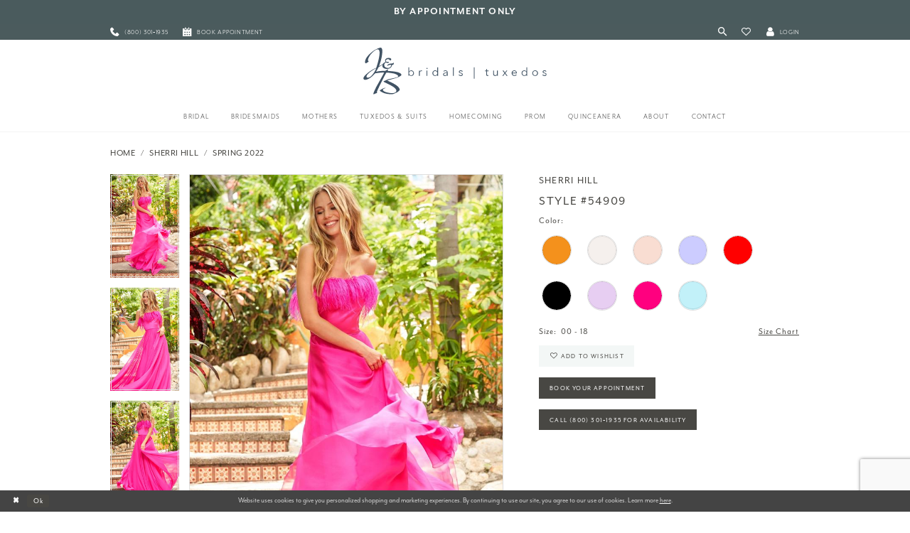

--- FILE ---
content_type: text/html; charset=utf-8
request_url: https://www.jbbridals.com/sherri-hill/spring-2022/54909
body_size: 20257
content:
<!DOCTYPE html>
<html class="" lang="en-US">
<head>
    
<base href="/">
<meta charset="UTF-8">
<meta name="viewport" content="width=device-width, initial-scale=1, maximum-scale=2, user-scalable=1" />
<meta name="format-detection" content="telephone=yes">

    <link rel="apple-touch-icon" sizes="180x180" href="Themes/JBBridals/Content/img/favicon/apple-touch-icon.png">
<link rel="icon" type="image/png" sizes="32x32" href="Themes/JBBridals/Content/img/favicon/favicon-32x32.png">
<link rel="icon" type="image/png" sizes="16x16" href="Themes/JBBridals/Content/img/favicon/favicon-16x16.png">
<link rel="manifest" href="Themes/JBBridals/Content/img/favicon/site.webmanifest">
<link rel="mask-icon" href="Themes/JBBridals/Content/img/favicon/safari-pinned-tab.svg" color="#5bbad5">
<link rel="shortcut icon" href="Themes/JBBridals/Content/img/favicon/favicon.ico">
<link rel="apple-touch-icon" sizes="180x180" href="Themes/JBBridals/Content/img/favicon/apple-touch-icon.png">
<meta name="msapplication-TileColor" content="#2b5797">
<meta name="msapplication-config" content="Themes/JBBridals/Content/img/favicon/browserconfig.xml">
<meta name="theme-color" content="#ffffff">
    <link rel="preconnect" href="https://use.typekit.net" crossorigin="anonymous">
<link rel="preconnect" href="https://p.typekit.net" crossorigin="anonymous">
<link rel="preload" href="https://use.typekit.net/thu1bll.css" as="style">
<link rel="stylesheet" href="https://use.typekit.net/thu1bll.css"/>

    
<title>Sherri Hill | J &amp; B Bridals - 54909 | J &amp; B Bridals and Tuxedos</title>

    <meta property="og:title" content="Sherri Hill | J &amp; B Bridals - 54909 | J &amp; B Bridals and Tuxedos" />
    <meta property="og:type" content="website" />
    <meta property="og:url" content="https://www.jbbridals.com/sherri-hill/spring-2022/54909"/>
        <meta name="description" content="Find your dream wedding dress at J &amp; B Bridals and Tuxedos with collections curated from top designers Lillian West, Allure Bridals, and Morilee Style 54909" />
        <meta property="og:description" content="Find your dream wedding dress at J &amp; B Bridals and Tuxedos with collections curated from top designers Lillian West, Allure Bridals, and Morilee Style 54909" />
        <meta property="og:image" content="https://dy9ihb9itgy3g.cloudfront.net/products/4660/54909/54909__d_f.670.jpg" />
        <meta name="twitter:image" content="https://dy9ihb9itgy3g.cloudfront.net/products/4660/54909/54909__d_f.670.jpg">
        <meta name="keywords" content="Wedding gown, wedding dress, plus size, bridesmaids dresses, Chambersburg weddings, bridal store, Prom, Morilee, Lillian West, Allure, Sherri Hill" />
        <meta name="google-site-verification" content="pwpiqlgEDCplQtkaAzsdVlQ2wWNdteFLK2pmldeLnOo" />
        <link rel="canonical" href="https://www.jbbridals.com/sherri-hill/spring-2022/54909" />


    <link rel="preload" href="/Content/fonts/syvoicomoon/Syvo-Icomoon.woff?y5043x" as="font" type="font/woff" crossorigin>

    <link rel="stylesheet" type="text/css" href="https://www.jbbridals.com/content/theme.min.css?v=20251230115602"/>
    

    



    





<meta name="google-site-verification" content="gOR6zkERbCo-p8dX1uI1Ede4atab2IWMQFTzeCglDY0" />
<meta name="facebook-domain-verification" content="lfeygelpx6tmm0yqpqld6kj700fnqe" />
<!-- Google tag (gtag.js) -->
<script async src="https://www.googletagmanager.com/gtag/js?id=AW-1032662658"></script>
<script>
  window.dataLayer = window.dataLayer || [];
  function gtag(){dataLayer.push(arguments);}
  gtag('js', new Date());

  gtag('config', 'AW-1032662658');
</script>
</head>
<body class="page-pdp page-common page-white  ">
    <!--[if lt IE 11]>
      <p class="browsehappy">You are using an <strong>outdated</strong> browser. Please <a href="http://browsehappy.com/">upgrade your browser</a> to improve your experience.</p>
    <![endif]-->
    <div class="hidden-vars" data-vars>
    <div class="breakpoint-xl" data-var-name="breakpoint" data-var-type="xl" data-var-value="width"></div>
    <div class="breakpoint-lg" data-var-name="breakpoint" data-var-type="lg" data-var-value="width"></div>
    <div class="breakpoint-md" data-var-name="breakpoint" data-var-type="md" data-var-value="width"></div>
    <div class="breakpoint-sm" data-var-name="breakpoint" data-var-type="sm" data-var-value="width"></div>
    <div class="color-primary" data-var-name="color" data-var-type="primary" data-var-value="color"></div>
    <div class="color-secondary" data-var-name="color" data-var-type="secondary" data-var-value="color"></div>
</div>
    <!-- Loader -->
    <div id="spinner" class="loader">
        <div class="round">
            <div class="section"></div>
        </div>
    </div>
    <div class="app-container app-container-fix">
        





    <div class="preheader-promo" id="preheader-promo-common" data-property="preheader-promo">
        <div class="container-fluid">
            <div class="row">
                <div class="common-top-promo">
                    
    <div class="common-message" role="status" 
         data-popup="commonTopPromo" 
         data-popup-expires="1"
         style="display:none;background-color:#4a5b5d;color:#fcfcfc;">
        <div class="common-message--blocks iblock-fix">

                <div class="common-message--block common-message--block-text-list">
                    <div class="common-message--text-list">
                        <div class="list">
                                <div class="list-item common-message--text-list-description-item">
                                    <div class="common-message--text common-message--text-list-description">
                                        <h3 style="text-align: center;"><a class="no-styles" href="appointments" target="_self"><strong>by APPOINTMENT ONLY</strong></a></h3>
                                    </div>
                                </div>

                        </div>
                    </div>
                </div>


        </div>
    </div>

                </div>
            </div>
        </div>
    </div>


<div class="primary-block iblock-fix" data-property="fixed-header">
        <div class="preheader preheader-promo" id="preheader-promo" data-property="preheader-promo">
            <div class="container-fluid">
                <div class="row">
                    <div class="promo-link">
                        <!-- <a href="covid-19-update">
  Open By Appointment Only
</a> -->

                    </div>
                </div>
            </div>
        </div>
        <div class="preheader preheader-line hidden-gt-sm" id="preheader-phone">
            <div class="container-fluid">
                <div class="row">
                    <div class="preheader-top">
                        <div class="preheader-top-block">
                            <ul role="menu" aria-label="Preheader Top Menu. phone, appointments">
                                    <li role="menuitem">
                                        <a href="tel:8003011935"
   rel="nofollow"
   aria-label="Phone Us">
  <i class="icomoon icomoon-phone"
     aria-hidden="true">
  </i>
  <span>(800)&nbsp;301&#8209;1935
  </span>
</a>

                                    </li>
                                    <li role="menuitem">
                                        <a href="appointments"
   aria-label="Book an appointment">
  <i class="icomoon icomoon-calendar"
     aria-hidden="true">
  </i>
  <span>Book appointment
  </span>
</a>

                                    </li>
                            </ul>
                        </div>
                    </div>
                </div>
            </div>
        </div>

    <div class="preheader preheader-main" id="preheader">
        <div class="container">
            <div class="row">
                <div class="preheader-blocks">
                    <div class="preheader-block preheader-left preheader-style hidden-xs hidden-sm">
                        <ul role="menu" aria-label="Preheader Left Desktop Menu: phone, appointments">
                                <li role="menuitem">
                                    <a href="tel:8003011935"
   rel="nofollow"
   aria-label="Phone Us">
  <i class="icomoon icomoon-phone"
     aria-hidden="true">
  </i>
  <span>(800)&nbsp;301&#8209;1935
  </span>
</a>

                                </li>
                                <li role="menuitem">
                                    <a href="appointments"
   aria-label="Book an appointment">
  <i class="icomoon icomoon-calendar"
     aria-hidden="true">
  </i>
  <span>Book appointment
  </span>
</a>

                                </li>
                        </ul>
                    </div>

                    <div class="preheader-block preheader-left preheader-style hidden-gt-sm">
                        <ul class="has-separators" role="menu" aria-label="Preheader Menu. Buttons: hamburger, search">
                            <li class="hidden-gt-sm">
                                <span class="menu-item"
    data-toggle="collapse"
   data-target="#main-navbar"
   role="button"
   aria-label="Toggle Navigation" 
   aria-expanded="false" 
   aria-controls="navbar">
    <i class="icomoon icomoon-hamburger" aria-hidden="true"></i>
</span>
                            </li>
                            <li class="hidden-gt-sm">
                                <a class="show-search"
   href="search"
   aria-label="Toggle Search"
   aria-haspopup="true"
   aria-expanded="false">
    <i class="icomoon icomoon-search" aria-hidden="true"></i>
</a>
                            </li>
                        </ul>
                    </div>
                    <a href="/" class="brand-logo hidden-gt-sm" aria-label="J&amp;B Bridals">
                        <img src="logos/main-logo?v=206b15c8-7e2b-dc44-5d1a-843755e35a27" alt="J&amp;B Bridals" />
                    </a>
                    <div class="preheader-block preheader-right preheader-style">
                        <ul role="menu" aria-label="Preheader Menu. Buttons: search, wishlist, account">
                            <li class="hidden-xs hidden-sm">
                                <a class="show-search"
   href="search"
   aria-label="Toggle Search"
   aria-haspopup="true"
   aria-expanded="false">
    <i class="icomoon icomoon-search" aria-hidden="true"></i>
</a>
                            </li>
                            <li class="preheader-wishlist">
                                <a href="/wishlist" 
   role="button" 
   aria-label="Check Wishlist">
    <i class="icomoon icomoon-heart" aria-hidden="true"></i>
</a>
                            </li>
                            <li class="dropdown hidden-xs hidden-sm">
                                <a href="/account/information"
   class="dropdown-toggle"
   data-toggle="dropdown"
   role="button"
   aria-label="Toggle Account"
   aria-haspopup="true"
   aria-expanded="false">
    <i class="icomoon icomoon-user" aria-hidden="true"></i>
    <span>Login</span>
</a>
<div class="dropdown-menu clickable cart-popup">
    <span role="button"
        class="fl-right close-dropdown"
        data-trigger="cart"
        tabindex="0"
        aria-haspopup="true"
        aria-expanded="true"
        aria-label="Close Account Menu"></span>
    <div class="account-dropdown">
        <ul>
                <li>
                    <a href="/login">Sign In</a>
                </li>
                <li>
                    <a href="/register">Sign Up</a>
                </li>
                <li>
                    <a href="/wishlist">Wishlist</a>
                </li>
        </ul>
    </div>
</div>
                            </li>

                            
                        </ul>
                    </div>

                    <div class="search-holder">
                        
<div name="search-form"
     role="search"
     aria-label="Search form"
     class="search-form iblock-fix collapsed">
    <div class="search-group ui-widget">
        <div class="search-btn search-btn-left" >
            <button type="submit"
                    data-trigger="search"
                    aria-label="Submit Search">
                <i class="icomoon icomoon-search" aria-hidden="true"></i>
            </button>
        </div>
        <div class="search-btn search-btn-right">
            <button type="button"
                    class="close-search-form"
                    aria-label="Close Search">
                <i class="icomoon icomoon-close-x" aria-hidden="true"></i>
            </button>
        </div>
        <input type="search" 
               name="query" 
               class="ui-autocomplete-input" 
               placeholder="Search"
               aria-label="Search Field"
               data-property="search" 
               autocomplete="off">
    </div>
</div>


                    </div>
                </div>
            </div>
        </div>
    </div>
    <header class="header iblock-fix" id="header">
        <div class="container">
            <div class="row">
                <div class="header-blocks clearfix">
                    <a href="/" class="brand-logo hidden-xs hidden-sm" aria-label="J&amp;B Bridals">
                        <img src="logos/main-logo?v=206b15c8-7e2b-dc44-5d1a-843755e35a27" alt="J&amp;B Bridals" />
                    </a>
                    <div id="main-navbar" class="main-navbar navbar-collapse collapse">
<div class="common-navbar">
    <span class="close-navbar" data-toggle="collapse" data-target="#main-navbar" aria-haspopup="false"
        aria-expanded="false" aria-hidden="true">
    </span>
    <ul role="menubar" aria-label="Main Navigation Menu">
        <li role="none">
            <a href="collections/bridal" role="menuitem" tabindex="0" aria-expanded="false">
                <span>
                    Bridal
                </span>
                <i class="sign" aria-hidden="true">
                </i>
            </a>
        </li>
        <li role="none">
            <a href="collections/bridesmaids" role="menuitem" tabindex="-1" aria-expanded="false">
                <span>Bridesmaids
                </span>
                <i class="sign" aria-hidden="true">
                </i>
            </a>
        </li>
        <li role="none">
            <a href="collections/motherofthebride" role="menuitem" tabindex="-1" aria-expanded="false">
                <span>Mothers
                </span>
                <i class="sign" aria-hidden="true">
                </i>
            </a>
        </li>
        <li role="none">
            <a href="collections/tuxedo" role="menuitem" tabindex="-1" aria-expanded="false">
                <span>Tuxedos & Suits
                </span>
                <i class="sign" aria-hidden="true">
                </i>
            </a>
        </li>

        <li role="none">
            <a href="collections/homecoming" role="menuitem" tabindex="-1" aria-expanded="false">
                <span>Homecoming
                </span>
                <i class="sign" aria-hidden="true">
                </i>
            </a>
        </li>
        <li role="none">
            <a href="collections/prom" role="menuitem" tabindex="-1" aria-expanded="false">
                <span>Prom
                </span>
                <i class="sign" aria-hidden="true">
                </i>
            </a>
        </li>
        <li role="none">
            <a href="/collections/quinceanera" role="menuitem" tabindex="-1" aria-expanded="false">
                <span>Quinceanera
                </span>
                <i class="sign" aria-hidden="true">
                </i>
            </a>
        </li>
        <li role="none">
            <input type="checkbox" autocomplete="off" data-trigger="menu-opener" aria-label="Open About Menu">
            <a href="javascript:void(0);" role="menuitem" tabindex="-1" aria-expanded="false">
                <span>about
                </span>
                <i class="sign" aria-hidden="true">
                </i>
            </a>
            <ul class="common-sub-menu" role="menu" aria-label="Our About Menu">
                <li data-menu-item="empty">
                    <input type="checkbox" autocomplete="off" data-trigger="menu-opener" aria-label="Open About Submenu">
                    <ul role="menu" aria-label="About Submenu">
                        <li role="none">
                            <a href="about-us" role="menuitem" tabindex="0" aria-expanded="false">
                                <span>
                                    About us
                                </span>
                                <i class="sign" aria-hidden="true">
                                </i>
                            </a>
                        </li>
                        <!--<li role="none">
        <a href="events">
          <span>Events
          </span>
          <i class="sign" aria-hidden="true">
          </i>
        </a>
      </li>-->
                        <li role="none">
                            <a href="testimonials" role="menuitem" tabindex="-1" aria-expanded="false">
                                <span>
                                    Our Testimonials
                                </span>
                                <i class="sign" aria-hidden="true">
                                </i>
                            </a>
                        </li>
                        <li role="none">
                            <a href="events" role="menuitem" tabindex="-1" aria-expanded="false">
                                <span>
                                    Upcoming Events
                                </span>
                                <i class="sign" aria-hidden="true">
                                </i>
                            </a>
                        </li>
                        <li role="none">
                            <a href="real-brides" role="menuitem" tabindex="-1" aria-expanded="false">
                                <span>
                                    Our Real Brides
                                </span>
                                <i class="sign" aria-hidden="true">
                                </i>
                            </a>
                        </li>
                        <!-- <li role="none">
                <a href="blog">
                  <span>
                    Blog
                  </span>
                  <i class="sign" aria-hidden="true">
                  </i>
                </a>
              </li>-->
                    </ul>
                </li>
            </ul>
        </li>
        <li role="none">
            <input type="checkbox" autocomplete="off" data-trigger="menu-opener" aria-label="Open Contact Menu">
            <a href="javascript:void(0);" role="menuitem" tabindex="-1" aria-expanded="false">
                <span>Contact
                </span>
                <i class="sign" aria-hidden="true">
                </i>
            </a>
            <ul class="common-sub-menu" role="menu" aria-label="Our Contact Menu">
                <li data-menu-item="empty">
                    <input type="checkbox" autocomplete="off" data-trigger="menu-opener" aria-label="Open Contact Subenu">
                    <ul role="menu" aria-label="Contact Submenu">
                        <li role="none">
                            <a href="join-our-team" role="menuitem" tabindex="0" aria-expanded="false">
                                <span>
                                    Join Our Team
                                </span>
                                <i class="sign" aria-hidden="true">
                                </i>
                            </a>
                        </li>
                        <li role="none">
                            <a href="contact-us" role="menuitem" tabindex="-1" aria-expanded="false">
                                <span>
                                    Contact Us
                                </span>
                                <i class="sign" aria-hidden="true">
                                </i>
                            </a>
                        </li>
                        <li role="none">
                            <a href="my-info" role="menuitem" tabindex="-1" aria-expanded="false">
                                <span>
                                    My Info
                                </span>
                                <i class="sign" aria-hidden="true">
                                </i>
                            </a>
                        </li>
                        <li role="none">
                            <a href="https://bblpayment.com/jbbridals/" target="_blank" role="menuitem" tabindex="-1" aria-expanded="false">
                                <span>
                                    Make a Payment
                                </span>
                                <i class="sign" aria-hidden="true">
                                </i>
                            </a>
                        </li>
                    </ul>
                </li>
            </ul>
        </li>
    </ul>
</div>                        <div class="common-navbar account-block hidden-gt-sm">
    <ul>
            <li>
                <a href="/login">
                    <span>Sign In</span>
                    <i class="sign" aria-hidden="true"></i>
                </a>
            </li>
            <li>
                <a href="/register">
                    <span>Sign Up</span>
                    <i class="sign" aria-hidden="true"></i>
                </a>
            </li>
            <li>
                <a href="/wishlist">
                    <span>Wishlist</span>
                    <i class="sign" aria-hidden="true"></i>
                </a>
            </li>
    </ul>
</div>
                    </div>
                </div>
            </div>
        </div>
    </header>
</div>
        <div class="main-content" id="main" role="main">
            



<div class="details-cmp common-cmp bootstrap-iso iblock-fix">

    

<section class="section-breadcrumbs">
    <div class="container">
        <div class="row">
            <div class="common-breadcrumbs">
                <ul>
                        <li>
                                <a class=""
                                   href="/">Home</a>

                        </li>
                        <li>
                                <a class=""
                                   href="/sherri-hill">Sherri Hill</a>

                        </li>
                        <li>
                                <a class=""
                                   href="/sherri-hill/spring-2022">Spring 2022</a>

                        </li>
                </ul>
            </div>
        </div>

    </div>
</section>

    <section class="section-product" data-product-id="6739">
        <div class="container">
            <div class="row">
                <div class="product-bio">
                    <div class="product-detailed clearfix iblock-fix">
                        <div class="product-info product-visual">

                            




<div class="product-media">
    

    <div class="product-views clearfix" data-property="parent">
        <span role="heading" aria-level="2" class="sr-only">Products Views Carousel</span>
        <a href="#products-views-skip" title="Skip to end" class="sr-only sr-only-focusable" 
           data-trigger="scroll-to" data-target="#products-views-skip">Skip to end</a>
        

<div class="product-view previews">
        <div class="list" data-list="previews" aria-label="Sherri Hill Style #54909 thumbnail list">

                    <div class="list-item">
                        <div class="preview has-background"
                             style="background-image: url('https://dy9ihb9itgy3g.cloudfront.net/products/4660/54909/54909__d_f.340.jpg')"
                             data-trigger="color-filter-all"
                             data-value-id="">
                            <img src="https://dy9ihb9itgy3g.cloudfront.net/products/4660/54909/54909__d_f.340.jpg" alt="Sherri Hill Style #54909 #0 default frontface vertical thumbnail"/>
                        </div>
                    </div>
                    <div class="list-item">
                        <div class="preview has-background"
                             style="background-image: url('https://dy9ihb9itgy3g.cloudfront.net/products/4660/54909/54909__.340.jpg')"
                             data-trigger="color-filter-all"
                             data-value-id="">
                            <img src="https://dy9ihb9itgy3g.cloudfront.net/products/4660/54909/54909__.340.jpg" alt="Sherri Hill Style #54909 #1 default vertical thumbnail"/>
                        </div>
                    </div>
                    <div class="list-item">
                        <div class="preview has-background"
                             style="background-image: url('https://dy9ihb9itgy3g.cloudfront.net/products/4660/54909/54909___1.340.jpg')"
                             data-trigger="color-filter-all"
                             data-value-id="">
                            <img src="https://dy9ihb9itgy3g.cloudfront.net/products/4660/54909/54909___1.340.jpg" alt="Sherri Hill Style #54909 #2 vertical thumbnail"/>
                        </div>
                    </div>
        </div>
</div>
        

<div class="product-view overviews common-videolist">

        <div class="list" data-list="overviews" data-slick>
                    <div class="list-item slick-current">
                        <div class="overview"
                             data-lazy-background
                             data-value-id=""
                             data-related-image="false">
                            <a href="https://dy9ihb9itgy3g.cloudfront.net/products/4660/54909/54909__d_f.2000.jpg"
                               class="MagicZoom overview-media" data-options="lazyZoom: true; textClickZoomHint: Click to zoom"
                               aria-label="Full size Sherri Hill Style #54909 #0 default frontface vertical picture">
                                <img data-lazy="https://dy9ihb9itgy3g.cloudfront.net/products/4660/54909/54909__d_f.740.jpg" 
                                     alt="Sherri Hill Style #54909 #0 default frontface vertical picture"/>
                            </a>
                        </div>
                    </div>
                    <div class="list-item ">
                        <div class="overview"
                             data-lazy-background
                             data-value-id=""
                             data-related-image="false">
                            <a href="https://dy9ihb9itgy3g.cloudfront.net/products/4660/54909/54909__.2000.jpg"
                               class="MagicZoom overview-media" data-options="lazyZoom: true; textClickZoomHint: Click to zoom"
                               aria-label="Full size Sherri Hill Style #54909 #1 default vertical picture">
                                <img data-lazy="https://dy9ihb9itgy3g.cloudfront.net/products/4660/54909/54909__.740.jpg" 
                                     alt="Sherri Hill Style #54909 #1 default vertical picture"/>
                            </a>
                        </div>
                    </div>
                    <div class="list-item ">
                        <div class="overview"
                             data-lazy-background
                             data-value-id=""
                             data-related-image="false">
                            <a href="https://dy9ihb9itgy3g.cloudfront.net/products/4660/54909/54909___1.2000.jpg"
                               class="MagicZoom overview-media" data-options="lazyZoom: true; textClickZoomHint: Click to zoom"
                               aria-label="Full size Sherri Hill Style #54909 #2 vertical picture">
                                <img data-lazy="https://dy9ihb9itgy3g.cloudfront.net/products/4660/54909/54909___1.740.jpg" 
                                     alt="Sherri Hill Style #54909 #2 vertical picture"/>
                            </a>
                        </div>
                    </div>
        </div>
    
    <div class="controls">
        <div class="list">
            <div class="list-item">
            </div>
        </div>
    </div>

    

</div>
        <div id="products-views-skip" class="sr-only" tabindex="-1">Products Views Carousel End</div>
    </div>

</div>

<div class="visual-dots dots-placeholder"></div>

<div class="social-networks social-share social-share-single">
    <ul>
        <li>
            <span class="share-title">
                Share:
            </span>
        </li>
                    <li style="display: none;">
                        <a href="https://www.pinterest.com/jbbridals/"
                           data-property="pinterest-share"
                           data-placement="Social group"
                           target="_blank" title="Pinterest" aria-label="Share using Pinterest">
                            <i class="fa fa-pinterest-p" aria-hidden="true"></i>
                        </a>
                    </li>
        
    </ul>
</div>




                        </div>
                        <div class="product-info product-sheet" data-property="product-details">

                            


<div class="product-heading">
    <div class="option name">
        
    <h1 role="heading" aria-level="1">
        Sherri Hill
    </h1>

    <h3 role="heading" aria-level="2">
        Style #54909
    </h3>


    </div>
    

</div>




    <div class="product-dynamic">
            <div class="option option-color">
                

    <div class="option-header">
        <h5 class="option-title">Color:</h5>
        <span class="option-display" id="selected-color"
            data-property="selected-color" aria-live="polite" aria-label="Chosen color"></span>
    </div>
    <div class="option-content">
        <div class="product-colors product-options " 
             aria-live="polite" aria-label="Product color controls state depends on size chosen">
            <div class="list">
                    <div class="list-item">
                        
<div class="product-color product-option"
     data-property="color"
     data-value-id="385"
     data-value="Dreamcicle"
     data-hex="#F4911C"
     title="Dreamcicle">
    <input name="color" type="radio" value="Dreamcicle" aria-label="Color: Dreamcicle"/>


    <span class="color"  data-property="product-color">
        <div class="canvas">
            <div data-layout-font class="square" title="Dreamcicle">
                <svg version="1.1" viewBox="0 0 1000 1000"
                     height="1000"
                     width="1000"
                     xml:space="preserve"
                     xmlns="http://www.w3.org/2000/svg"
                     xmlns:xlink="http://www.w3.org/1999/xlink">

                        <g style="transform-origin: 50% 50%; ">
                            <polygon points="-207.10678118654744,-207.10678118654744 -207.10678118654744,1207.1067811865473 1207.1067811865473,1207.1067811865473 1207.1067811865473,-207.10678118654744" style="fill: #F4911C;"></polygon>
                        </g>
                </svg>
            </div>
        </div>

    </span>
    <span class="line"></span>
    <span class="no-product" data-nosnippet>
        Out of Stock
    </span>
</div>
                    </div>
                    <div class="list-item">
                        
<div class="product-color product-option"
     data-property="color"
     data-value-id="18"
     data-value="Ivory"
     data-hex="#F5F0ED"
     title="Ivory">
    <input name="color" type="radio" value="Ivory" aria-label="Color: Ivory"/>


    <span class="color"  data-property="product-color">
        <div class="canvas">
            <div data-layout-font class="square" title="Ivory">
                <svg version="1.1" viewBox="0 0 1000 1000"
                     height="1000"
                     width="1000"
                     xml:space="preserve"
                     xmlns="http://www.w3.org/2000/svg"
                     xmlns:xlink="http://www.w3.org/1999/xlink">

                        <g style="transform-origin: 50% 50%; ">
                            <polygon points="-207.10678118654744,-207.10678118654744 -207.10678118654744,1207.1067811865473 1207.1067811865473,1207.1067811865473 1207.1067811865473,-207.10678118654744" style="fill: #F5F0ED;"></polygon>
                        </g>
                </svg>
            </div>
        </div>

    </span>
    <span class="line"></span>
    <span class="no-product" data-nosnippet>
        Out of Stock
    </span>
</div>
                    </div>
                    <div class="list-item">
                        
<div class="product-color product-option"
     data-property="color"
     data-value-id="67"
     data-value="Blush"
     data-hex="#F9DDD2"
     title="Blush">
    <input name="color" type="radio" value="Blush" aria-label="Color: Blush"/>


    <span class="color"  data-property="product-color">
        <div class="canvas">
            <div data-layout-font class="square" title="Blush">
                <svg version="1.1" viewBox="0 0 1000 1000"
                     height="1000"
                     width="1000"
                     xml:space="preserve"
                     xmlns="http://www.w3.org/2000/svg"
                     xmlns:xlink="http://www.w3.org/1999/xlink">

                        <g style="transform-origin: 50% 50%; ">
                            <polygon points="-207.10678118654744,-207.10678118654744 -207.10678118654744,1207.1067811865473 1207.1067811865473,1207.1067811865473 1207.1067811865473,-207.10678118654744" style="fill: #F9DDD2;"></polygon>
                        </g>
                </svg>
            </div>
        </div>

    </span>
    <span class="line"></span>
    <span class="no-product" data-nosnippet>
        Out of Stock
    </span>
</div>
                    </div>
                    <div class="list-item">
                        
<div class="product-color product-option"
     data-property="color"
     data-value-id="99"
     data-value="Periwinkle"
     data-hex="#CCCCFF"
     title="Periwinkle">
    <input name="color" type="radio" value="Periwinkle" aria-label="Color: Periwinkle"/>


    <span class="color"  data-property="product-color">
        <div class="canvas">
            <div data-layout-font class="square" title="Periwinkle">
                <svg version="1.1" viewBox="0 0 1000 1000"
                     height="1000"
                     width="1000"
                     xml:space="preserve"
                     xmlns="http://www.w3.org/2000/svg"
                     xmlns:xlink="http://www.w3.org/1999/xlink">

                        <g style="transform-origin: 50% 50%; ">
                            <polygon points="-207.10678118654744,-207.10678118654744 -207.10678118654744,1207.1067811865473 1207.1067811865473,1207.1067811865473 1207.1067811865473,-207.10678118654744" style="fill: #CCCCFF;"></polygon>
                        </g>
                </svg>
            </div>
        </div>

    </span>
    <span class="line"></span>
    <span class="no-product" data-nosnippet>
        Out of Stock
    </span>
</div>
                    </div>
                    <div class="list-item">
                        
<div class="product-color product-option"
     data-property="color"
     data-value-id="9"
     data-value="Red"
     data-hex="#ff0000"
     title="Red">
    <input name="color" type="radio" value="Red" aria-label="Color: Red"/>


    <span class="color"  data-property="product-color">
        <div class="canvas">
            <div data-layout-font class="square" title="Red">
                <svg version="1.1" viewBox="0 0 1000 1000"
                     height="1000"
                     width="1000"
                     xml:space="preserve"
                     xmlns="http://www.w3.org/2000/svg"
                     xmlns:xlink="http://www.w3.org/1999/xlink">

                        <g style="transform-origin: 50% 50%; ">
                            <polygon points="-207.10678118654744,-207.10678118654744 -207.10678118654744,1207.1067811865473 1207.1067811865473,1207.1067811865473 1207.1067811865473,-207.10678118654744" style="fill: #ff0000;"></polygon>
                        </g>
                </svg>
            </div>
        </div>

    </span>
    <span class="line"></span>
    <span class="no-product" data-nosnippet>
        Out of Stock
    </span>
</div>
                    </div>
                    <div class="list-item">
                        
<div class="product-color product-option"
     data-property="color"
     data-value-id="1"
     data-value="Black"
     data-hex="#000000"
     title="Black">
    <input name="color" type="radio" value="Black" aria-label="Color: Black"/>


    <span class="color"  data-property="product-color">
        <div class="canvas">
            <div data-layout-font class="square" title="Black">
                <svg version="1.1" viewBox="0 0 1000 1000"
                     height="1000"
                     width="1000"
                     xml:space="preserve"
                     xmlns="http://www.w3.org/2000/svg"
                     xmlns:xlink="http://www.w3.org/1999/xlink">

                        <g style="transform-origin: 50% 50%; ">
                            <polygon points="-207.10678118654744,-207.10678118654744 -207.10678118654744,1207.1067811865473 1207.1067811865473,1207.1067811865473 1207.1067811865473,-207.10678118654744" style="fill: #000000;"></polygon>
                        </g>
                </svg>
            </div>
        </div>

    </span>
    <span class="line"></span>
    <span class="no-product" data-nosnippet>
        Out of Stock
    </span>
</div>
                    </div>
                    <div class="list-item">
                        
<div class="product-color product-option"
     data-property="color"
     data-value-id="160"
     data-value="Lilac"
     data-hex="#E7CEF2"
     title="Lilac">
    <input name="color" type="radio" value="Lilac" aria-label="Color: Lilac"/>


    <span class="color"  data-property="product-color">
        <div class="canvas">
            <div data-layout-font class="square" title="Lilac">
                <svg version="1.1" viewBox="0 0 1000 1000"
                     height="1000"
                     width="1000"
                     xml:space="preserve"
                     xmlns="http://www.w3.org/2000/svg"
                     xmlns:xlink="http://www.w3.org/1999/xlink">

                        <g style="transform-origin: 50% 50%; ">
                            <polygon points="-207.10678118654744,-207.10678118654744 -207.10678118654744,1207.1067811865473 1207.1067811865473,1207.1067811865473 1207.1067811865473,-207.10678118654744" style="fill: #E7CEF2;"></polygon>
                        </g>
                </svg>
            </div>
        </div>

    </span>
    <span class="line"></span>
    <span class="no-product" data-nosnippet>
        Out of Stock
    </span>
</div>
                    </div>
                    <div class="list-item">
                        
<div class="product-color product-option"
     data-property="color"
     data-value-id="193"
     data-value="Bright Pink"
     data-hex="#FF007F"
     title="Bright Pink">
    <input name="color" type="radio" value="Bright Pink" aria-label="Color: Bright Pink"/>


    <span class="color"  data-property="product-color">
        <div class="canvas">
            <div data-layout-font class="square" title="Bright Pink">
                <svg version="1.1" viewBox="0 0 1000 1000"
                     height="1000"
                     width="1000"
                     xml:space="preserve"
                     xmlns="http://www.w3.org/2000/svg"
                     xmlns:xlink="http://www.w3.org/1999/xlink">

                        <g style="transform-origin: 50% 50%; ">
                            <polygon points="-207.10678118654744,-207.10678118654744 -207.10678118654744,1207.1067811865473 1207.1067811865473,1207.1067811865473 1207.1067811865473,-207.10678118654744" style="fill: #FF007F;"></polygon>
                        </g>
                </svg>
            </div>
        </div>

    </span>
    <span class="line"></span>
    <span class="no-product" data-nosnippet>
        Out of Stock
    </span>
</div>
                    </div>
                    <div class="list-item">
                        
<div class="product-color product-option"
     data-property="color"
     data-value-id="109"
     data-value="Light Blue"
     data-hex="#C2F1F9"
     title="Light Blue">
    <input name="color" type="radio" value="Light Blue" aria-label="Color: Light Blue"/>


    <span class="color"  data-property="product-color">
        <div class="canvas">
            <div data-layout-font class="square" title="Light Blue">
                <svg version="1.1" viewBox="0 0 1000 1000"
                     height="1000"
                     width="1000"
                     xml:space="preserve"
                     xmlns="http://www.w3.org/2000/svg"
                     xmlns:xlink="http://www.w3.org/1999/xlink">

                        <g style="transform-origin: 50% 50%; ">
                            <polygon points="-207.10678118654744,-207.10678118654744 -207.10678118654744,1207.1067811865473 1207.1067811865473,1207.1067811865473 1207.1067811865473,-207.10678118654744" style="fill: #C2F1F9;"></polygon>
                        </g>
                </svg>
            </div>
        </div>

    </span>
    <span class="line"></span>
    <span class="no-product" data-nosnippet>
        Out of Stock
    </span>
</div>
                    </div>
            </div>
        </div>
    </div>





            </div>
        
            <div class="option option-size">

    <div class="option-header">
            <h5 class="option-title">Size:</h5>
            <h5 class="option-display">
00 - 18            </h5>

<div class="size-addon product-options-addon">
    <a href="javascript:void(0);"
       class="btn btn-chart option-display"
       data-trigger="open-sizechart"
       role="button"
       aria-label="Size Chart"
       aria-haspopup="true"
       aria-expanded="false">
        Size Chart
    </a>
</div>    </div>
            </div>
        
    </div>



<div class="product-actions" aria-live="polite" aria-label="Product buttons. Cart and Wishlist buttons state depends on color/size combination chosen">
    <div class="option buttons-block">


    <div class="relative-container">
        <div class="cart-hint" data-property="cart-tooltip">
    <a href="#" class="cart-hint-close" data-trigger="cart-tooltip-close" aria-label="Close ship date tooltip"><span aria-hidden="true">&#10006;</span></a>
    <div class="cart-hint-header">
        <span class="h5" data-change="cart-tooltip-header">Ship date:</span>
    </div>
    <div class="cart-hint-body">
        <p data-change="cart-tooltip-text"></p>
    </div>
    <div class="cart-hint-arrow"></div>
</div>
        <a href="javascript:void(0);" class="btn btn-success-invert btn__add-wishlist" data-property="add-wishlist" data-value="true">
            <i class="fa fa-heart-o btn__add-wishlist__icon" aria-hidden="true"></i>
            <span class="btn__add-wishlist__title">Add To Wishlist</span>
            <i class="fa fa-check btn__add-wishlist__icon--active" aria-hidden="true"></i>
            <span class="btn__add-wishlist__title--active"></span>
        </a>
    </div>
    <a href="/appointments" class="btn btn-success" data-property="book-appointment" >
        Book Your Appointment
    </a>
    <a href="tel:8003011935" data-property="cart-call" data-value="true"
       class="btn btn-success text-uppercase hide">
        Call (800)&nbsp;301&#8209;1935 for Availability
    </a>
    

    </div>
</div>






    <div class="product-attributes">
        <div class="option description">
            



        </div>
    </div>




                        </div>
                    </div>

                    


                </div>
            </div>
        </div>
    </section>


    


    <section class="section-header">
        <div class="container">
            <div class="row">
                <div class="header">
                    <h2>Related Products</h2>
                </div>
            </div>
        </div>
    </section>
    <section class="section-recommended section-related" aria-label="Related Products">
        <span role="heading" aria-level="2" class="sr-only">Related Products Carousel</span>
        <a href="#related-products-skip" title="Skip to end" class="sr-only sr-only-focusable"
           data-trigger="scroll-to" data-target="#related-products-skip">Skip to end</a>
        <div class="container">
            <div class="row">
                <div class="recommended-products related-products" data-property="related-products">
                        
    <div class="product-list  prices-hidden" aria-label="Product List" data-property="product-list">
        <div class="list" data-list="products">

                    <div class="list-item" data-layout-width>
                        
<div class="product " data-property="parent" data-product-id="6753">

    <div class="product-content product-content-visual clearfix">
       


    <a href="/sherri-hill/spring-2022/54923" class="product-images" data-link="product-images" 
       role="presentation" 
       tabindex="-1" 
       aria-label="Visit Sherri Hill Style #54923 Page">
        <div class="list" data-list="product-images" role="list">
            <div class="list-item" role="listitem">
                


<div class="product-image product-image-default has-background" data-img="default" style="background-image: url(&#x27;https://dy9ihb9itgy3g.cloudfront.net/products/4660/54923/54923__d_f.740.jpg&#x27;)" data-related-image="false"><img alt="Sherri Hill Style #54923 Default Thumbnail Image" height="1151" src="https://dy9ihb9itgy3g.cloudfront.net/products/4660/54923/54923__d_f.740.jpg" width="740" /></div>


            </div>
        </div>
    </a>

        
        

    </div>
    
    <div class="product-content product-content-brief clearfix">

        
        <div class="product-brief">

            <a href="/sherri-hill/spring-2022/54923" data-link="product-title" class="product-brief-content product-brief-content-title">
                <div class="product-title">
    <div class="title title-small" title="Sherri Hill Style #54923">
        <h4 role="presentation" aria-level="4">
            <span data-layout-font>Sherri Hill</span>
        </h4>
        <h5 role="presentation" aria-level="5">
            <span data-layout-font>Style #54923</span>
        </h5>
</div>
</div>
            </a>

            


        </div>
    </div>
</div>
                    </div>
                    <div class="list-item" data-layout-width>
                        
<div class="product " data-property="parent" data-product-id="6742">

    <div class="product-content product-content-visual clearfix">
       


    <a href="/sherri-hill/spring-2022/54912" class="product-images" data-link="product-images" 
       role="presentation" 
       tabindex="-1" 
       aria-label="Visit Sherri Hill Style #54912 Page">
        <div class="list" data-list="product-images" role="list">
            <div class="list-item" role="listitem">
                


<div class="product-image product-image-default has-background" data-img="default" style="background-image: url(&#x27;https://dy9ihb9itgy3g.cloudfront.net/products/4660/54912/54912__d_f.740.jpg&#x27;)" data-related-image="false"><img alt="Sherri Hill Style #54912 Default Thumbnail Image" height="1151" src="https://dy9ihb9itgy3g.cloudfront.net/products/4660/54912/54912__d_f.740.jpg" width="740" /></div>


            </div>
        </div>
    </a>

        
        

    </div>
    
    <div class="product-content product-content-brief clearfix">

        
        <div class="product-brief">

            <a href="/sherri-hill/spring-2022/54912" data-link="product-title" class="product-brief-content product-brief-content-title">
                <div class="product-title">
    <div class="title title-small" title="Sherri Hill Style #54912">
        <h4 role="presentation" aria-level="4">
            <span data-layout-font>Sherri Hill</span>
        </h4>
        <h5 role="presentation" aria-level="5">
            <span data-layout-font>Style #54912</span>
        </h5>
</div>
</div>
            </a>

            


        </div>
    </div>
</div>
                    </div>
                    <div class="list-item" data-layout-width>
                        
<div class="product " data-property="parent" data-product-id="5566">

    <div class="product-content product-content-visual clearfix">
       


    <a href="/sherri-hill/spring-2022/54397" class="product-images" data-link="product-images" 
       role="presentation" 
       tabindex="-1" 
       aria-label="Visit Sherri Hill Style #54397 Page">
        <div class="list" data-list="product-images" role="list">
            <div class="list-item" role="listitem">
                


<div class="product-image product-image-default has-background" data-img="default" style="background-image: url(&#x27;https://dy9ihb9itgy3g.cloudfront.net/products/7560/54397/54397__d_f.740.webp&#x27;)" data-related-image="false"><img alt="Sherri Hill Style #54397 Default Thumbnail Image" height="1151" src="https://dy9ihb9itgy3g.cloudfront.net/products/7560/54397/54397__d_f.740.webp" width="740" /></div>


            </div>
        </div>
    </a>

        
        

    </div>
    
    <div class="product-content product-content-brief clearfix">

        
        <div class="product-brief">

            <a href="/sherri-hill/spring-2022/54397" data-link="product-title" class="product-brief-content product-brief-content-title">
                <div class="product-title">
    <div class="title title-small" title="Sherri Hill Style #54397">
        <h4 role="presentation" aria-level="4">
            <span data-layout-font>Sherri Hill</span>
        </h4>
        <h5 role="presentation" aria-level="5">
            <span data-layout-font>Style #54397</span>
        </h5>
</div>
</div>
            </a>

            


        </div>
    </div>
</div>
                    </div>
                    <div class="list-item" data-layout-width>
                        
<div class="product " data-property="parent" data-product-id="5530">

    <div class="product-content product-content-visual clearfix">
       


    <a href="/sherri-hill/spring-2022/54228" class="product-images" data-link="product-images" 
       role="presentation" 
       tabindex="-1" 
       aria-label="Visit Sherri Hill Style #54228 Page">
        <div class="list" data-list="product-images" role="list">
            <div class="list-item" role="listitem">
                


<div class="product-image product-image-default has-background" data-img="default" style="background-image: url(&#x27;https://dy9ihb9itgy3g.cloudfront.net/products/4195/54228/54228___d_f_.740.jpg&#x27;)" data-related-image="false"><img alt="Sherri Hill Style #54228 Default Thumbnail Image" height="1151" src="https://dy9ihb9itgy3g.cloudfront.net/products/4195/54228/54228___d_f_.740.jpg" width="740" /></div>


            </div>
        </div>
    </a>

        
        

    </div>
    
    <div class="product-content product-content-brief clearfix">

        
        <div class="product-brief">

            <a href="/sherri-hill/spring-2022/54228" data-link="product-title" class="product-brief-content product-brief-content-title">
                <div class="product-title">
    <div class="title title-small" title="Sherri Hill Style #54228">
        <h4 role="presentation" aria-level="4">
            <span data-layout-font>Sherri Hill</span>
        </h4>
        <h5 role="presentation" aria-level="5">
            <span data-layout-font>Style #54228</span>
        </h5>
</div>
</div>
            </a>

            


        </div>
    </div>
</div>
                    </div>
                    <div class="list-item" data-layout-width>
                        
<div class="product " data-property="parent" data-product-id="5529">

    <div class="product-content product-content-visual clearfix">
       


    <a href="/sherri-hill/spring-2022/54227" class="product-images" data-link="product-images" 
       role="presentation" 
       tabindex="-1" 
       aria-label="Visit Sherri Hill Style #54227 Page">
        <div class="list" data-list="product-images" role="list">
            <div class="list-item" role="listitem">
                


<div class="product-image product-image-default has-background" data-img="default" style="background-image: url(&#x27;https://dy9ihb9itgy3g.cloudfront.net/products/4195/54227/54227___d_f_.740.jpg&#x27;)" data-related-image="false"><img alt="Sherri Hill Style #54227 Default Thumbnail Image" height="1151" src="https://dy9ihb9itgy3g.cloudfront.net/products/4195/54227/54227___d_f_.740.jpg" width="740" /></div>


            </div>
        </div>
    </a>

        
        

    </div>
    
    <div class="product-content product-content-brief clearfix">

        
        <div class="product-brief">

            <a href="/sherri-hill/spring-2022/54227" data-link="product-title" class="product-brief-content product-brief-content-title">
                <div class="product-title">
    <div class="title title-small" title="Sherri Hill Style #54227">
        <h4 role="presentation" aria-level="4">
            <span data-layout-font>Sherri Hill</span>
        </h4>
        <h5 role="presentation" aria-level="5">
            <span data-layout-font>Style #54227</span>
        </h5>
</div>
</div>
            </a>

            


        </div>
    </div>
</div>
                    </div>
                    <div class="list-item" data-layout-width>
                        
<div class="product " data-property="parent" data-product-id="5476">

    <div class="product-content product-content-visual clearfix">
       


    <a href="/sherri-hill/spring-2022/53879" class="product-images" data-link="product-images" 
       role="presentation" 
       tabindex="-1" 
       aria-label="Visit Sherri Hill Style #53879 Page">
        <div class="list" data-list="product-images" role="list">
            <div class="list-item" role="listitem">
                


<div class="product-image product-image-default has-background" data-img="default" style="background-image: url(&#x27;https://dy9ihb9itgy3g.cloudfront.net/products/4195/53879/53879___d_f_.740.jpg&#x27;)" data-related-image="false"><img alt="Sherri Hill Style #53879 Default Thumbnail Image" height="1151" src="https://dy9ihb9itgy3g.cloudfront.net/products/4195/53879/53879___d_f_.740.jpg" width="740" /></div>


            </div>
        </div>
    </a>

        
        

    </div>
    
    <div class="product-content product-content-brief clearfix">

        
        <div class="product-brief">

            <a href="/sherri-hill/spring-2022/53879" data-link="product-title" class="product-brief-content product-brief-content-title">
                <div class="product-title">
    <div class="title title-small" title="Sherri Hill Style #53879">
        <h4 role="presentation" aria-level="4">
            <span data-layout-font>Sherri Hill</span>
        </h4>
        <h5 role="presentation" aria-level="5">
            <span data-layout-font>Style #53879</span>
        </h5>
</div>
</div>
            </a>

            


        </div>
    </div>
</div>
                    </div>
                    <div class="list-item" data-layout-width>
                        
<div class="product " data-property="parent" data-product-id="2497">

    <div class="product-content product-content-visual clearfix">
       


    <a href="/sherri-hill/spring-2022/52961" class="product-images" data-link="product-images" 
       role="presentation" 
       tabindex="-1" 
       aria-label="Visit Sherri Hill Style #52961 Page">
        <div class="list" data-list="product-images" role="list">
            <div class="list-item" role="listitem">
                


<div class="product-image product-image-default has-background" data-img="default" style="background-image: url(&#x27;https://dy9ihb9itgy3g.cloudfront.net/products/1564/52961/52961___red___dress___1.740.jpg&#x27;)" data-related-image="false"><img alt="Sherri Hill Style #52961 Default Thumbnail Image" height="1151" src="https://dy9ihb9itgy3g.cloudfront.net/products/1564/52961/52961___red___dress___1.740.jpg" width="740" /></div>


            </div>
        </div>
    </a>

        
        

    </div>
    
    <div class="product-content product-content-brief clearfix">

        
        <div class="product-brief">

            <a href="/sherri-hill/spring-2022/52961" data-link="product-title" class="product-brief-content product-brief-content-title">
                <div class="product-title">
    <div class="title title-small" title="Sherri Hill Style #52961">
        <h4 role="presentation" aria-level="4">
            <span data-layout-font>Sherri Hill</span>
        </h4>
        <h5 role="presentation" aria-level="5">
            <span data-layout-font>Style #52961</span>
        </h5>
</div>
</div>
            </a>

            


        </div>
    </div>
</div>
                    </div>
                    <div class="list-item" data-layout-width>
                        
<div class="product " data-property="parent" data-product-id="1987">

    <div class="product-content product-content-visual clearfix">
       


    <a href="/sherri-hill/spring-2022/51671" class="product-images" data-link="product-images" 
       role="presentation" 
       tabindex="-1" 
       aria-label="Visit Sherri Hill Style #51671 Page">
        <div class="list" data-list="product-images" role="list">
            <div class="list-item" role="listitem">
                


<div class="product-image product-image-default has-background" data-img="default" style="background-image: url(&#x27;https://dy9ihb9itgy3g.cloudfront.net/products/1564/51671/51671___black___dress___9.740.jpg&#x27;)" data-related-image="false"><img alt="Sherri Hill Style #51671 Default Thumbnail Image" height="1151" src="https://dy9ihb9itgy3g.cloudfront.net/products/1564/51671/51671___black___dress___9.740.jpg" width="740" /></div>


            </div>
        </div>
    </a>

        
        

    </div>
    
    <div class="product-content product-content-brief clearfix">

        
        <div class="product-brief">

            <a href="/sherri-hill/spring-2022/51671" data-link="product-title" class="product-brief-content product-brief-content-title">
                <div class="product-title">
    <div class="title title-small" title="Sherri Hill Style #51671">
        <h4 role="presentation" aria-level="4">
            <span data-layout-font>Sherri Hill</span>
        </h4>
        <h5 role="presentation" aria-level="5">
            <span data-layout-font>Style #51671</span>
        </h5>
</div>
</div>
            </a>

            


        </div>
    </div>
</div>
                    </div>
                    <div class="list-item" data-layout-width>
                        
<div class="product " data-property="parent" data-product-id="5546">

    <div class="product-content product-content-visual clearfix">
       


    <a href="/sherri-hill/spring-2022/54305" class="product-images" data-link="product-images" 
       role="presentation" 
       tabindex="-1" 
       aria-label="Visit Sherri Hill Style #54305 Page">
        <div class="list" data-list="product-images" role="list">
            <div class="list-item" role="listitem">
                


<div class="product-image product-image-default has-background" data-img="default" style="background-image: url(&#x27;https://dy9ihb9itgy3g.cloudfront.net/products/4195/54305/54305___d_f_.740.jpg&#x27;)" data-related-image="false"><img alt="Sherri Hill Style #54305 Default Thumbnail Image" height="1151" src="https://dy9ihb9itgy3g.cloudfront.net/products/4195/54305/54305___d_f_.740.jpg" width="740" /></div>


            </div>
        </div>
    </a>

        
        

    </div>
    
    <div class="product-content product-content-brief clearfix">

        
        <div class="product-brief">

            <a href="/sherri-hill/spring-2022/54305" data-link="product-title" class="product-brief-content product-brief-content-title">
                <div class="product-title">
    <div class="title title-small" title="Sherri Hill Style #54305">
        <h4 role="presentation" aria-level="4">
            <span data-layout-font>Sherri Hill</span>
        </h4>
        <h5 role="presentation" aria-level="5">
            <span data-layout-font>Style #54305</span>
        </h5>
</div>
</div>
            </a>

            


        </div>
    </div>
</div>
                    </div>
                    <div class="list-item" data-layout-width>
                        
<div class="product " data-property="parent" data-product-id="5542">

    <div class="product-content product-content-visual clearfix">
       


    <a href="/sherri-hill/spring-2022/54275" class="product-images" data-link="product-images" 
       role="presentation" 
       tabindex="-1" 
       aria-label="Visit Sherri Hill Style #54275 Page">
        <div class="list" data-list="product-images" role="list">
            <div class="list-item" role="listitem">
                


<div class="product-image product-image-default has-background" data-img="default" style="background-image: url(&#x27;https://dy9ihb9itgy3g.cloudfront.net/products/4195/54275/54275___d_f_.740.jpg&#x27;)" data-related-image="false"><img alt="Sherri Hill Style #54275 Default Thumbnail Image" height="1151" src="https://dy9ihb9itgy3g.cloudfront.net/products/4195/54275/54275___d_f_.740.jpg" width="740" /></div>


            </div>
        </div>
    </a>

        
        

    </div>
    
    <div class="product-content product-content-brief clearfix">

        
        <div class="product-brief">

            <a href="/sherri-hill/spring-2022/54275" data-link="product-title" class="product-brief-content product-brief-content-title">
                <div class="product-title">
    <div class="title title-small" title="Sherri Hill Style #54275">
        <h4 role="presentation" aria-level="4">
            <span data-layout-font>Sherri Hill</span>
        </h4>
        <h5 role="presentation" aria-level="5">
            <span data-layout-font>Style #54275</span>
        </h5>
</div>
</div>
            </a>

            


        </div>
    </div>
</div>
                    </div>
                    <div class="list-item" data-layout-width>
                        
<div class="product " data-property="parent" data-product-id="6673">

    <div class="product-content product-content-visual clearfix">
       


    <a href="/sherri-hill/spring-2022/54843" class="product-images" data-link="product-images" 
       role="presentation" 
       tabindex="-1" 
       aria-label="Visit Sherri Hill Style #54843 Page">
        <div class="list" data-list="product-images" role="list">
            <div class="list-item" role="listitem">
                


<div class="product-image product-image-default has-background" data-img="default" style="background-image: url(&#x27;https://dy9ihb9itgy3g.cloudfront.net/products/4660/54843/54843__d_f.740.jpg&#x27;)" data-related-image="false"><img alt="Sherri Hill Style #54843 Default Thumbnail Image" height="1151" src="https://dy9ihb9itgy3g.cloudfront.net/products/4660/54843/54843__d_f.740.jpg" width="740" /></div>


            </div>
        </div>
    </a>

        
        

    </div>
    
    <div class="product-content product-content-brief clearfix">

        
        <div class="product-brief">

            <a href="/sherri-hill/spring-2022/54843" data-link="product-title" class="product-brief-content product-brief-content-title">
                <div class="product-title">
    <div class="title title-small" title="Sherri Hill Style #54843">
        <h4 role="presentation" aria-level="4">
            <span data-layout-font>Sherri Hill</span>
        </h4>
        <h5 role="presentation" aria-level="5">
            <span data-layout-font>Style #54843</span>
        </h5>
</div>
</div>
            </a>

            


        </div>
    </div>
</div>
                    </div>
                    <div class="list-item" data-layout-width>
                        
<div class="product " data-property="parent" data-product-id="2651">

    <div class="product-content product-content-visual clearfix">
       


    <a href="/sherri-hill/spring-2022/53116" class="product-images" data-link="product-images" 
       role="presentation" 
       tabindex="-1" 
       aria-label="Visit Sherri Hill Style #53116 Page">
        <div class="list" data-list="product-images" role="list">
            <div class="list-item" role="listitem">
                


<div class="product-image product-image-default has-background" data-img="default" style="background-image: url(&#x27;https://dy9ihb9itgy3g.cloudfront.net/products/2020/53116/53116___light___blue___44477.740.jpg&#x27;)" data-related-image="false"><img alt="Sherri Hill Style #53116 Default Thumbnail Image" height="1151" src="https://dy9ihb9itgy3g.cloudfront.net/products/2020/53116/53116___light___blue___44477.740.jpg" width="740" /></div>


            </div>
        </div>
    </a>

        
        

    </div>
    
    <div class="product-content product-content-brief clearfix">

        
        <div class="product-brief">

            <a href="/sherri-hill/spring-2022/53116" data-link="product-title" class="product-brief-content product-brief-content-title">
                <div class="product-title">
    <div class="title title-small" title="Sherri Hill Style #53116">
        <h4 role="presentation" aria-level="4">
            <span data-layout-font>Sherri Hill</span>
        </h4>
        <h5 role="presentation" aria-level="5">
            <span data-layout-font>Style #53116</span>
        </h5>
</div>
</div>
            </a>

            


        </div>
    </div>
</div>
                    </div>
                    <div class="list-item" data-layout-width>
                        
<div class="product " data-property="parent" data-product-id="2039">

    <div class="product-content product-content-visual clearfix">
       


    <a href="/sherri-hill/spring-2022/52338" class="product-images" data-link="product-images" 
       role="presentation" 
       tabindex="-1" 
       aria-label="Visit Sherri Hill Style #52338 Page">
        <div class="list" data-list="product-images" role="list">
            <div class="list-item" role="listitem">
                


<div class="product-image product-image-default has-background" data-img="default" style="background-image: url(&#x27;https://dy9ihb9itgy3g.cloudfront.net/products/1564/52338/52338___lightblue___dress___2.740.jpg&#x27;)" data-related-image="false"><img alt="Sherri Hill Style #52338 Default Thumbnail Image" height="1151" src="https://dy9ihb9itgy3g.cloudfront.net/products/1564/52338/52338___lightblue___dress___2.740.jpg" width="740" /></div>


            </div>
        </div>
    </a>

        
        

    </div>
    
    <div class="product-content product-content-brief clearfix">

        
        <div class="product-brief">

            <a href="/sherri-hill/spring-2022/52338" data-link="product-title" class="product-brief-content product-brief-content-title">
                <div class="product-title">
    <div class="title title-small" title="Sherri Hill Style #52338">
        <h4 role="presentation" aria-level="4">
            <span data-layout-font>Sherri Hill</span>
        </h4>
        <h5 role="presentation" aria-level="5">
            <span data-layout-font>Style #52338</span>
        </h5>
</div>
</div>
            </a>

            


        </div>
    </div>
</div>
                    </div>
                    <div class="list-item" data-layout-width>
                        
<div class="product " data-property="parent" data-product-id="6788">

    <div class="product-content product-content-visual clearfix">
       


    <a href="/sherri-hill/spring-2022/54958" class="product-images" data-link="product-images" 
       role="presentation" 
       tabindex="-1" 
       aria-label="Visit Sherri Hill Style #54958 Page">
        <div class="list" data-list="product-images" role="list">
            <div class="list-item" role="listitem">
                


<div class="product-image product-image-default has-background" data-img="default" style="background-image: url(&#x27;https://dy9ihb9itgy3g.cloudfront.net/products/4660/54958/54958__d_f.740.jpg&#x27;)" data-related-image="false"><img alt="Sherri Hill Style #54958 Default Thumbnail Image" height="1151" src="https://dy9ihb9itgy3g.cloudfront.net/products/4660/54958/54958__d_f.740.jpg" width="740" /></div>


            </div>
        </div>
    </a>

        
        

    </div>
    
    <div class="product-content product-content-brief clearfix">

        
        <div class="product-brief">

            <a href="/sherri-hill/spring-2022/54958" data-link="product-title" class="product-brief-content product-brief-content-title">
                <div class="product-title">
    <div class="title title-small" title="Sherri Hill Style #54958">
        <h4 role="presentation" aria-level="4">
            <span data-layout-font>Sherri Hill</span>
        </h4>
        <h5 role="presentation" aria-level="5">
            <span data-layout-font>Style #54958</span>
        </h5>
</div>
</div>
            </a>

            


        </div>
    </div>
</div>
                    </div>
                    <div class="list-item" data-layout-width>
                        
<div class="product " data-property="parent" data-product-id="6684">

    <div class="product-content product-content-visual clearfix">
       


    <a href="/sherri-hill/spring-2022/54854" class="product-images" data-link="product-images" 
       role="presentation" 
       tabindex="-1" 
       aria-label="Visit Sherri Hill Style #54854 Page">
        <div class="list" data-list="product-images" role="list">
            <div class="list-item" role="listitem">
                


<div class="product-image product-image-default has-background" data-img="default" style="background-image: url(&#x27;https://dy9ihb9itgy3g.cloudfront.net/products/4660/54854/54854__d_f.740.jpg&#x27;)" data-related-image="false"><img alt="Sherri Hill Style #54854 Default Thumbnail Image" height="1151" src="https://dy9ihb9itgy3g.cloudfront.net/products/4660/54854/54854__d_f.740.jpg" width="740" /></div>


            </div>
        </div>
    </a>

        
        

    </div>
    
    <div class="product-content product-content-brief clearfix">

        
        <div class="product-brief">

            <a href="/sherri-hill/spring-2022/54854" data-link="product-title" class="product-brief-content product-brief-content-title">
                <div class="product-title">
    <div class="title title-small" title="Sherri Hill Style #54854">
        <h4 role="presentation" aria-level="4">
            <span data-layout-font>Sherri Hill</span>
        </h4>
        <h5 role="presentation" aria-level="5">
            <span data-layout-font>Style #54854</span>
        </h5>
</div>
</div>
            </a>

            


        </div>
    </div>
</div>
                    </div>
        </div>
    </div>

                </div>
            </div>
        </div>
        <div id="related-products-skip" class="sr-only" tabindex="-1">Related Products Carousel End</div>
    </section>




    


</div>



        </div>
        
<div class="ending-block iblock-fix">
    <footer class="footer" id="footer">
        <div class="container">
            <div class="row">
                <div class="footer-groups">
                    <div class="list">
                            <div class="list-item">
                                <div class="footer-group">
                                    <div class="footer-style">
                                        <h5>Contact
</h5>
<p>
  <a href="tel:8003011935" rel="nofollow">(800)&nbsp;301&#8209;1935
  </a>
</p>
<p>
  <a href="https://goo.gl/maps/RZhUB423gGu8GJbDA" target="_blank">
    136 South Main Street 
    <br/>
    Chambersburg, PA 17201
  </a>
</p>
<p>
  <a href="mailto:jackie@jbbridals.com" rel="nofollow">jackie@jbbridals.com
  </a>
</p>
<!--<p>
  <a href="mailto:sales@jbbridals.com" rel="nofollow">sales@jbbridals.com
  </a>
</p>-->

                                    </div>
                                </div>
                            </div>
                            <div class="list-item">
                                <div class="footer-group">
                                    <div class="footer-style">
                                        <!--<h5>Hours
</h5>
<p>
  <p>
  Mon & Thurs: 10AM-8PM 
  <br/>
  Tues, Fri, & Sat: 10AM-5PM 
  <br/>
  Wed & Sun CLOSED
</p>-->
<h5>Hours
</h5>

<p>
  Monday: 10AM-7PM 
  <br/>
 Tuesday: 10AM-5PM
  <!--Tuesday: CLOSED -->
  <br/>
  Wednesday: CLOSED 
  <br/>
  Thursday: 10AM-7PM 
  <br/>
  Friday: 10AM-5PM
  <br/>
  Saturday: 10AM-5PM
  <br/>
  Sunday: CLOSED
  <br/>
  *Open by Appointment only*
  <br/>


</p>
<!-- <p>OPEN on <strong>Saturday, September 2nd 10 AM - 1 PM </strong>  <br> CLOSED on <strong> Monday, September 4th </strong> for the Labor Day Holiday! 
</p> -->
                                    </div>
                                </div>
                            </div>
                            <div class="list-item">
                                <div class="footer-group">
                                    <div class="footer-style">
                                        <h5>Information
</h5>
<ul>
    <li>
    <a href="my-info">My Info
    </a>
  </li> 
      <li>
    <a href="https://bblpayment.com/jbbridals/" target="_blank">Orders/Payments
    </a>
  </li>
  <li>
    <a href="shipping">Shipping
    </a>
  </li>  
  <!--<li>
    <a href="returns">Return & Exchange Policy
    </a>
  </li>-->
  <li>
    <a href="terms">Terms & Conditions
    </a>
  </li>                                      
  <li>
    <a href="privacy">Privacy Policy
    </a>
  </li>
  <li>
    <a href="accessibility-statement">Accessibility Statement
    </a>
  </li>
</ul>   
                                    </div>
                                </div>
                            </div>

                        <div class="list-item">
                            <div class="footer-group">
                                <div class="footer-style">
                                    <h5>Stay in touch</h5>
                                    
<div class="subscribe iblock-fix">
    <form data-form="subscribe" novalidate="novalidate" aria-label="Subscribe form"
          >
        <div class="block-row">
            <input type="email" name="email" placeholder="enter email" autocomplete="off" data-input="subscribe" data-rule-email="true" aria-label="enter email">
            <button type="submit" data-trigger="subscribe" aria-label="Subscribe">
                <span>Submit</span>
            </button>
            <label class="success" data-msg="subscribe">
                Thank you for signing up!
            </label>
        </div>
    </form>
</div>



                                        <div class="social-networks social-links">
        <ul aria-label="Follow us">
                    <li>
                        <a href="https://www.facebook.com/jbbridals/"
                           target="_blank" title="Facebook"
                           tabindex="0" aria-label="Visit our Facebook">
                            <i class="fa fa-facebook" aria-hidden="true"></i>
                        </a>
                    </li>
                    <li>
                        <a href="https://www.instagram.com/jbbridals/"
                           target="_blank" title="Instagram"
                           tabindex="-1" aria-label="Visit our Instagram">
                            <i class="fa fa-instagram" aria-hidden="true"></i>
                        </a>
                    </li>
                    <li>
                        <a href="https://www.pinterest.com/jbbridals/"
                           target="_blank" title="Pinterest"
                           tabindex="-1" aria-label="Visit our Pinterest">
                            <i class="fa fa-pinterest-p" aria-hidden="true"></i>
                        </a>
                    </li>
        </ul>
    </div>


                                </div>
                            </div>
                        </div>
                    </div>
                </div>
            </div>
        </div>
    </footer>

    <div class="postfooter">
        <div class="container">
            <div class="row">
                <div class="postfooter-groups">
                    <div class="postfooter-group">
                        <p>
                            &copy;2026 J&B Bridals and Tuxedos
                        </p>
                    </div>
                </div>
            </div>
        </div>
    </div>
</div>
    </div>
    







    <style>
            
    </style>
    <div id="privacyPolicyAcceptance" class="sticky-horizontal-bar" role="alert">
        <div class="content">


                <div class="popup-block popup-body">
                    <p>Website uses cookies to give you personalized shopping and marketing experiences. By continuing to use our site, you agree to our use of cookies. Learn more <a href='privacy'>here</a>.</p>
                </div>
            

                <div class="popup-block popup-controls popup-controls--left">
                    
    <div class="list">
            <div class="list-item">
                <button class="btn btn-success-invert close" aria-label="Close Dialog"></button>
            </div>
            <div class="list-item">
                <button class="btn btn-success ok" aria-label="Submit Dialog">Ok</button>
            </div>
    </div>

                </div>

        </div>
    </div>






    




    <div class="modal modal-sizechart modal-common" id="sizeModal" role="dialog" data-property="sizechart-modal" style="display: none">
        <div class="modal-dialog">
            <div class="modal-content">
                <div class="modal-block modal-header">
                    <div class="sizechart-title title">
                        <h3>
                            Size Chart
                        </h3>
                    </div>
                </div>
                <div class="modal-block modal-body">
                    <div class="common-sizechart">
                        <div class="content-blocks">
                            <div class="content-block content-table">
                                <div class="sizechart-table" data-content="sizechart-content">
                                    <table>
<thead>
<tr><th>Size</th><th>00</th><th>0</th><th>2</th><th>4</th><th>6</th><th>8</th><th>10</th><th>12</th><th>14</th><th>16</th><th>18</th></tr>
</thead>
<tbody>
<tr><th>Bust</th><td>31.5</td><td>32.5</td><td>33.5</td><td>34.5</td><td>35.5</td><td>36.5</td><td>37.5</td><td>39</td><td>40.5</td><td>42</td><td>44</td></tr>
<tr><th>Waist</th><td>23</td><td>24</td><td>25</td><td>26</td><td>27</td><td>28</td><td>29</td><td>30.5</td><td>32</td><td>33.5</td><td>35.5</td></tr>
<tr><th>Hips</th><td>34.5</td><td>35.5</td><td>36.5</td><td>37.5</td><td>38.5</td><td>39.5</td><td>40.5</td><td>42</td><td>43.5</td><td>45</td><td>47</td></tr>
</tbody>
</table>
                                </div>
                            </div>
                            <div class="content-block content-img">
                                <div class="sizechart-img">
                                    <img src="Themes/Common/Content/img/products/common-sizechart-silhouette.png" alt="Sizechart image">
                                </div>
                            </div>
                            <div class="content-block content-description">
                                <div class="sizechart-description">
                                    <p>
                                        For best results, we advise having a professional seamstress or tailor take your measurements. If you measure in between sizes, we recommend ordering the size larger and tailoring the gown down for a perfect fit. Please note that most gowns will require alterations regardless of measurements.
                                    </p>
                                    <h3>
                                        Measuring Guide:
                                    </h3>
                                    <p>
                                        <strong>Bust:</strong> With arms relaxing at your sides, position the tape so that it covers the widest part of your back and the fullest part of your chest.
                                    </p>
                                    <p>
                                        <strong>Waist:</strong> Position the tape around the smallest part of your torso, or approximately 1-2 inches above your belly button. You can also bend side to side and position the tape where your torso creases to find your waist.
                                    </p>
                                    <p>
                                        <strong>Hip:</strong> With feet together, position the tape around the fullest part of your hip and bottom.
                                    </p>
                                    <p>
                                        J &amp; B Bridals and Tuxedos can not be held responsible for measurements taken outside of our store.
                                    </p>
                                </div>
                            </div>
                        </div>
                    </div>

                </div>
            </div>
        </div>
    </div>



<div class="modal common-modal auth-modal" id="loginModal" role="dialog" aria-label="Sign In Form dialog">
    <div class="modal-dialog">
        <div class="modal-content auth-form">
            <div class="modal-header">
                <h2>Sign In</h2>
            </div>
            <div class="modal-body">
                <div class="clearfix" id="sign-in-popup">
<form action="/login?ReturnUrl=%2Fsherri-hill%2Fspring-2022%2F54909" aria-label="Sign In Form" id="sign-in-form-popup" method="post" name="sign-in" role="form">                        <div class="error-summary">
                            
                        </div>
                        <div class="form-group">
                            <label for="loginEmail" role="presentation">Email</label>
                            <input aria-label="Type email" autocomplete="off" class="form-control" data-val="true" data-val-email="Provide correct email address" data-val-required="This field is required" id="loginEmail" name="Email" placeholder="Type email" type="text" value="" />
                            <span class="field-validation-valid" data-valmsg-for="Email" data-valmsg-replace="true"></span>
                        </div>
                        <div class="form-group">
                            <label for="passwordEmail" role="presentation">Password</label>
                            <input aria-label="Type password" class="form-control" data-val="true" data-val-required="This field is required" id="passwordEmail" name="Password" placeholder="Type password" type="password" />
                            <span class="field-validation-valid" data-valmsg-for="Password" data-valmsg-replace="true"></span>
                        </div>
                        <div class="form-group form-submit">
                            <button type="submit"
                                    class="btn btn-success btn-block" aria-label="Submit Sign In Form">
                                Login
                            </button>
                                <a class="btn btn-default btn-block"
                                   href="#loginModal"
                                   rel="modal:close"
                                   role="button">
                                    Continue without an account
                                </a>   
                        </div>
<input name="__RequestVerificationToken" type="hidden" value="CfDJ8CTRtOyILjpJubt6Z7DQzqHMnZPxEpMAJMp_Q-F9JYbO9TL09MA1wlS9IhiLXTjQrDsy-yHJfyOy_0J814y2bMRcj7pRtGhdkXB1ykYdTgiVIVbHHmzOy01jYxhTheJP9C9ZB8VCozvuREVcKJyA6uc" /></form>                    <div class="auth-addon">
                        <p>
                            <a href="/forgotpassword">Forgot password?</a>
                        </p>
                        <p>
                            <span>Need an account? </span>
                            <a href="/register">Sign up for Free</a>
                        </p>
                        



                    </div>
                </div>
            </div>
        </div>
    </div>
</div>


<script src="https://www.jbbridals.com/scripts/theme.min.js?v=20251230115610"></script>
    


<script>
    if (typeof $.cookie === "function") {$.cookie.defaults = {secure:true,path: '/'};}

    var common_settings = {
        currencies: [{"currency":0,"format":"$0.00"}],
        checkoutCurrencyIndex: 0,
        isMobile: false,
        isAuthenticated: false
    };

    $.validator.messages = $.extend($.validator.messages,
            {
                email: 'Please enter a valid email address'
            }
    );
</script>

<script>
        jQuery(function ($) {
            window.Syvo.Search.load();
            window.Syvo.Popups.load();
            window.Syvo.Subscribe.load({ url: '/subscribe' });
        });
</script>



<script>
    jQuery(function ($) {
        var modalOptions = {
            referrerUrl: "https://www.jbbridals.com/sherri-hill/spring-2022/54909"
        };


        window.Syvo.Popup_Modal.load({
            urls: {
                post: "/website/submitmodal",
                get: "/website/getmodal"
            },
            modal: modalOptions
        });
    });
</script>














    <script>
            jQuery(function ($) {
                $("#privacyPolicyAcceptance button").click(function () {
                    $.cookie("privacyPolicyAccepted", true, { expires: 365, path: "/"});
                    $("#privacyPolicyAcceptance").fadeOut();
                });
            });
    </script>

    <script src="https://www.google.com/recaptcha/api.js?render=6Lcj_zIaAAAAAEPaGR6WdvVAhU7h1T3sbNdPWs4X"></script>
    <script>
        var recaptchaV3Key= "6Lcj_zIaAAAAAEPaGR6WdvVAhU7h1T3sbNdPWs4X";
        jQuery(function($) {
          $(window).on("load", function() {
            if (typeof grecaptcha !== "undefined" && window.recaptchaV3Key) {
              Common.initReCaptchaAccessibilityFixes();
            }
          });
        });
    </script>


    



<script>
        jQuery(function($) {          
            window.Syvo.Product_Views.load({
               viewControls: {
                  chooseInitialViewControl: false,
                  useScrollToColorImage : false
                }
            });
        });
</script>


<script>
    jQuery(function($) {
            window.Syvo.Forms_v2.load();
            var description = $("[data-property='description']").html();
            description = description ? description.trim() : "";

            window.Syvo.Product_Details.load({
                urls: {
                    addProductStockToCart: "/cart/addproductstocktocart",
                    addCompoundProductToCart: "/cart/addcompoundproducttocart",
                    addToWishList:"/wishlist/add"
                },
                productId: 6739,
                collectionId: 154,
                productStockModel: [{"colorId":385,"colorName":"Dreamcicle","sizeId":12,"sizeName":"16","unitsAvailableInWarehouse":0,"unitsAvailableInStore":0,"availableDate":null,"showAvailableOnlineOnlyText":false,"prices":[{"currency":0,"price":550.00,"priceWithoutDiscount":550.00}],"showOnline":false,"id":514554},{"colorId":18,"colorName":"Ivory","sizeId":6,"sizeName":"4","unitsAvailableInWarehouse":0,"unitsAvailableInStore":0,"availableDate":null,"showAvailableOnlineOnlyText":false,"prices":[{"currency":0,"price":550.00,"priceWithoutDiscount":550.00}],"showOnline":false,"id":514555},{"colorId":18,"colorName":"Ivory","sizeId":7,"sizeName":"6","unitsAvailableInWarehouse":0,"unitsAvailableInStore":0,"availableDate":null,"showAvailableOnlineOnlyText":false,"prices":[{"currency":0,"price":550.00,"priceWithoutDiscount":550.00}],"showOnline":false,"id":514556},{"colorId":18,"colorName":"Ivory","sizeId":8,"sizeName":"8","unitsAvailableInWarehouse":0,"unitsAvailableInStore":0,"availableDate":null,"showAvailableOnlineOnlyText":false,"prices":[{"currency":0,"price":550.00,"priceWithoutDiscount":550.00}],"showOnline":false,"id":514557},{"colorId":18,"colorName":"Ivory","sizeId":9,"sizeName":"10","unitsAvailableInWarehouse":0,"unitsAvailableInStore":0,"availableDate":null,"showAvailableOnlineOnlyText":false,"prices":[{"currency":0,"price":550.00,"priceWithoutDiscount":550.00}],"showOnline":false,"id":514558},{"colorId":18,"colorName":"Ivory","sizeId":10,"sizeName":"12","unitsAvailableInWarehouse":0,"unitsAvailableInStore":0,"availableDate":null,"showAvailableOnlineOnlyText":false,"prices":[{"currency":0,"price":550.00,"priceWithoutDiscount":550.00}],"showOnline":false,"id":514559},{"colorId":18,"colorName":"Ivory","sizeId":11,"sizeName":"14","unitsAvailableInWarehouse":0,"unitsAvailableInStore":0,"availableDate":null,"showAvailableOnlineOnlyText":false,"prices":[{"currency":0,"price":550.00,"priceWithoutDiscount":550.00}],"showOnline":false,"id":514560},{"colorId":18,"colorName":"Ivory","sizeId":12,"sizeName":"16","unitsAvailableInWarehouse":0,"unitsAvailableInStore":0,"availableDate":null,"showAvailableOnlineOnlyText":false,"prices":[{"currency":0,"price":550.00,"priceWithoutDiscount":550.00}],"showOnline":false,"id":514561},{"colorId":18,"colorName":"Ivory","sizeId":13,"sizeName":"18","unitsAvailableInWarehouse":0,"unitsAvailableInStore":0,"availableDate":null,"showAvailableOnlineOnlyText":false,"prices":[{"currency":0,"price":550.00,"priceWithoutDiscount":550.00}],"showOnline":false,"id":514562},{"colorId":67,"colorName":"Blush","sizeId":2,"sizeName":"00","unitsAvailableInWarehouse":0,"unitsAvailableInStore":0,"availableDate":null,"showAvailableOnlineOnlyText":false,"prices":[{"currency":0,"price":550.00,"priceWithoutDiscount":550.00}],"showOnline":false,"id":514563},{"colorId":67,"colorName":"Blush","sizeId":3,"sizeName":"0","unitsAvailableInWarehouse":0,"unitsAvailableInStore":0,"availableDate":null,"showAvailableOnlineOnlyText":false,"prices":[{"currency":0,"price":550.00,"priceWithoutDiscount":550.00}],"showOnline":false,"id":514564},{"colorId":67,"colorName":"Blush","sizeId":5,"sizeName":"2","unitsAvailableInWarehouse":0,"unitsAvailableInStore":0,"availableDate":null,"showAvailableOnlineOnlyText":false,"prices":[{"currency":0,"price":550.00,"priceWithoutDiscount":550.00}],"showOnline":false,"id":514566},{"colorId":67,"colorName":"Blush","sizeId":6,"sizeName":"4","unitsAvailableInWarehouse":0,"unitsAvailableInStore":0,"availableDate":null,"showAvailableOnlineOnlyText":false,"prices":[{"currency":0,"price":550.00,"priceWithoutDiscount":550.00}],"showOnline":false,"id":514567},{"colorId":67,"colorName":"Blush","sizeId":7,"sizeName":"6","unitsAvailableInWarehouse":0,"unitsAvailableInStore":0,"availableDate":null,"showAvailableOnlineOnlyText":false,"prices":[{"currency":0,"price":550.00,"priceWithoutDiscount":550.00}],"showOnline":false,"id":514568},{"colorId":67,"colorName":"Blush","sizeId":8,"sizeName":"8","unitsAvailableInWarehouse":0,"unitsAvailableInStore":0,"availableDate":null,"showAvailableOnlineOnlyText":false,"prices":[{"currency":0,"price":550.00,"priceWithoutDiscount":550.00}],"showOnline":false,"id":514569},{"colorId":67,"colorName":"Blush","sizeId":9,"sizeName":"10","unitsAvailableInWarehouse":0,"unitsAvailableInStore":0,"availableDate":null,"showAvailableOnlineOnlyText":false,"prices":[{"currency":0,"price":550.00,"priceWithoutDiscount":550.00}],"showOnline":false,"id":514570},{"colorId":67,"colorName":"Blush","sizeId":10,"sizeName":"12","unitsAvailableInWarehouse":0,"unitsAvailableInStore":0,"availableDate":null,"showAvailableOnlineOnlyText":false,"prices":[{"currency":0,"price":550.00,"priceWithoutDiscount":550.00}],"showOnline":false,"id":514571},{"colorId":67,"colorName":"Blush","sizeId":11,"sizeName":"14","unitsAvailableInWarehouse":0,"unitsAvailableInStore":0,"availableDate":null,"showAvailableOnlineOnlyText":false,"prices":[{"currency":0,"price":550.00,"priceWithoutDiscount":550.00}],"showOnline":false,"id":514572},{"colorId":67,"colorName":"Blush","sizeId":12,"sizeName":"16","unitsAvailableInWarehouse":0,"unitsAvailableInStore":0,"availableDate":null,"showAvailableOnlineOnlyText":false,"prices":[{"currency":0,"price":550.00,"priceWithoutDiscount":550.00}],"showOnline":false,"id":514573},{"colorId":67,"colorName":"Blush","sizeId":13,"sizeName":"18","unitsAvailableInWarehouse":0,"unitsAvailableInStore":0,"availableDate":null,"showAvailableOnlineOnlyText":false,"prices":[{"currency":0,"price":550.00,"priceWithoutDiscount":550.00}],"showOnline":false,"id":514574},{"colorId":99,"colorName":"Periwinkle","sizeId":2,"sizeName":"00","unitsAvailableInWarehouse":0,"unitsAvailableInStore":0,"availableDate":null,"showAvailableOnlineOnlyText":false,"prices":[{"currency":0,"price":550.00,"priceWithoutDiscount":550.00}],"showOnline":false,"id":514575},{"colorId":99,"colorName":"Periwinkle","sizeId":3,"sizeName":"0","unitsAvailableInWarehouse":0,"unitsAvailableInStore":0,"availableDate":null,"showAvailableOnlineOnlyText":false,"prices":[{"currency":0,"price":550.00,"priceWithoutDiscount":550.00}],"showOnline":false,"id":514576},{"colorId":18,"colorName":"Ivory","sizeId":5,"sizeName":"2","unitsAvailableInWarehouse":0,"unitsAvailableInStore":0,"availableDate":null,"showAvailableOnlineOnlyText":false,"prices":[{"currency":0,"price":550.00,"priceWithoutDiscount":550.00}],"showOnline":false,"id":514578},{"colorId":18,"colorName":"Ivory","sizeId":3,"sizeName":"0","unitsAvailableInWarehouse":0,"unitsAvailableInStore":0,"availableDate":null,"showAvailableOnlineOnlyText":false,"prices":[{"currency":0,"price":550.00,"priceWithoutDiscount":550.00}],"showOnline":false,"id":514580},{"colorId":9,"colorName":"Red","sizeId":13,"sizeName":"18","unitsAvailableInWarehouse":0,"unitsAvailableInStore":0,"availableDate":null,"showAvailableOnlineOnlyText":false,"prices":[{"currency":0,"price":550.00,"priceWithoutDiscount":550.00}],"showOnline":false,"id":514581},{"colorId":385,"colorName":"Dreamcicle","sizeId":13,"sizeName":"18","unitsAvailableInWarehouse":0,"unitsAvailableInStore":0,"availableDate":null,"showAvailableOnlineOnlyText":false,"prices":[{"currency":0,"price":550.00,"priceWithoutDiscount":550.00}],"showOnline":false,"id":514582},{"colorId":1,"colorName":"Black","sizeId":2,"sizeName":"00","unitsAvailableInWarehouse":0,"unitsAvailableInStore":0,"availableDate":null,"showAvailableOnlineOnlyText":false,"prices":[{"currency":0,"price":550.00,"priceWithoutDiscount":550.00}],"showOnline":false,"id":514583},{"colorId":1,"colorName":"Black","sizeId":3,"sizeName":"0","unitsAvailableInWarehouse":0,"unitsAvailableInStore":0,"availableDate":null,"showAvailableOnlineOnlyText":false,"prices":[{"currency":0,"price":550.00,"priceWithoutDiscount":550.00}],"showOnline":false,"id":514584},{"colorId":1,"colorName":"Black","sizeId":5,"sizeName":"2","unitsAvailableInWarehouse":0,"unitsAvailableInStore":0,"availableDate":null,"showAvailableOnlineOnlyText":false,"prices":[{"currency":0,"price":550.00,"priceWithoutDiscount":550.00}],"showOnline":false,"id":514586},{"colorId":1,"colorName":"Black","sizeId":6,"sizeName":"4","unitsAvailableInWarehouse":0,"unitsAvailableInStore":0,"availableDate":null,"showAvailableOnlineOnlyText":false,"prices":[{"currency":0,"price":550.00,"priceWithoutDiscount":550.00}],"showOnline":false,"id":514587},{"colorId":1,"colorName":"Black","sizeId":7,"sizeName":"6","unitsAvailableInWarehouse":0,"unitsAvailableInStore":0,"availableDate":null,"showAvailableOnlineOnlyText":false,"prices":[{"currency":0,"price":550.00,"priceWithoutDiscount":550.00}],"showOnline":false,"id":514588},{"colorId":1,"colorName":"Black","sizeId":8,"sizeName":"8","unitsAvailableInWarehouse":0,"unitsAvailableInStore":0,"availableDate":null,"showAvailableOnlineOnlyText":false,"prices":[{"currency":0,"price":550.00,"priceWithoutDiscount":550.00}],"showOnline":false,"id":514589},{"colorId":1,"colorName":"Black","sizeId":9,"sizeName":"10","unitsAvailableInWarehouse":0,"unitsAvailableInStore":0,"availableDate":null,"showAvailableOnlineOnlyText":false,"prices":[{"currency":0,"price":550.00,"priceWithoutDiscount":550.00}],"showOnline":false,"id":514590},{"colorId":1,"colorName":"Black","sizeId":10,"sizeName":"12","unitsAvailableInWarehouse":0,"unitsAvailableInStore":0,"availableDate":null,"showAvailableOnlineOnlyText":false,"prices":[{"currency":0,"price":550.00,"priceWithoutDiscount":550.00}],"showOnline":false,"id":514591},{"colorId":1,"colorName":"Black","sizeId":11,"sizeName":"14","unitsAvailableInWarehouse":0,"unitsAvailableInStore":0,"availableDate":null,"showAvailableOnlineOnlyText":false,"prices":[{"currency":0,"price":550.00,"priceWithoutDiscount":550.00}],"showOnline":false,"id":514592},{"colorId":99,"colorName":"Periwinkle","sizeId":5,"sizeName":"2","unitsAvailableInWarehouse":0,"unitsAvailableInStore":0,"availableDate":null,"showAvailableOnlineOnlyText":false,"prices":[{"currency":0,"price":550.00,"priceWithoutDiscount":550.00}],"showOnline":false,"id":514593},{"colorId":1,"colorName":"Black","sizeId":12,"sizeName":"16","unitsAvailableInWarehouse":0,"unitsAvailableInStore":0,"availableDate":null,"showAvailableOnlineOnlyText":false,"prices":[{"currency":0,"price":550.00,"priceWithoutDiscount":550.00}],"showOnline":false,"id":514594},{"colorId":9,"colorName":"Red","sizeId":2,"sizeName":"00","unitsAvailableInWarehouse":0,"unitsAvailableInStore":0,"availableDate":null,"showAvailableOnlineOnlyText":false,"prices":[{"currency":0,"price":550.00,"priceWithoutDiscount":550.00}],"showOnline":false,"id":514595},{"colorId":9,"colorName":"Red","sizeId":3,"sizeName":"0","unitsAvailableInWarehouse":0,"unitsAvailableInStore":0,"availableDate":null,"showAvailableOnlineOnlyText":false,"prices":[{"currency":0,"price":550.00,"priceWithoutDiscount":550.00}],"showOnline":false,"id":514596},{"colorId":9,"colorName":"Red","sizeId":5,"sizeName":"2","unitsAvailableInWarehouse":0,"unitsAvailableInStore":0,"availableDate":null,"showAvailableOnlineOnlyText":false,"prices":[{"currency":0,"price":550.00,"priceWithoutDiscount":550.00}],"showOnline":false,"id":514598},{"colorId":9,"colorName":"Red","sizeId":6,"sizeName":"4","unitsAvailableInWarehouse":0,"unitsAvailableInStore":0,"availableDate":null,"showAvailableOnlineOnlyText":false,"prices":[{"currency":0,"price":550.00,"priceWithoutDiscount":550.00}],"showOnline":false,"id":514599},{"colorId":9,"colorName":"Red","sizeId":7,"sizeName":"6","unitsAvailableInWarehouse":0,"unitsAvailableInStore":0,"availableDate":null,"showAvailableOnlineOnlyText":false,"prices":[{"currency":0,"price":550.00,"priceWithoutDiscount":550.00}],"showOnline":false,"id":514600},{"colorId":9,"colorName":"Red","sizeId":8,"sizeName":"8","unitsAvailableInWarehouse":0,"unitsAvailableInStore":0,"availableDate":null,"showAvailableOnlineOnlyText":false,"prices":[{"currency":0,"price":550.00,"priceWithoutDiscount":550.00}],"showOnline":false,"id":514601},{"colorId":9,"colorName":"Red","sizeId":9,"sizeName":"10","unitsAvailableInWarehouse":0,"unitsAvailableInStore":0,"availableDate":null,"showAvailableOnlineOnlyText":false,"prices":[{"currency":0,"price":550.00,"priceWithoutDiscount":550.00}],"showOnline":false,"id":514602},{"colorId":9,"colorName":"Red","sizeId":10,"sizeName":"12","unitsAvailableInWarehouse":0,"unitsAvailableInStore":0,"availableDate":null,"showAvailableOnlineOnlyText":false,"prices":[{"currency":0,"price":550.00,"priceWithoutDiscount":550.00}],"showOnline":false,"id":514603},{"colorId":9,"colorName":"Red","sizeId":11,"sizeName":"14","unitsAvailableInWarehouse":0,"unitsAvailableInStore":0,"availableDate":null,"showAvailableOnlineOnlyText":false,"prices":[{"currency":0,"price":550.00,"priceWithoutDiscount":550.00}],"showOnline":false,"id":514604},{"colorId":9,"colorName":"Red","sizeId":12,"sizeName":"16","unitsAvailableInWarehouse":0,"unitsAvailableInStore":0,"availableDate":null,"showAvailableOnlineOnlyText":false,"prices":[{"currency":0,"price":550.00,"priceWithoutDiscount":550.00}],"showOnline":false,"id":514605},{"colorId":1,"colorName":"Black","sizeId":13,"sizeName":"18","unitsAvailableInWarehouse":0,"unitsAvailableInStore":0,"availableDate":null,"showAvailableOnlineOnlyText":false,"prices":[{"currency":0,"price":550.00,"priceWithoutDiscount":550.00}],"showOnline":false,"id":514606},{"colorId":99,"colorName":"Periwinkle","sizeId":6,"sizeName":"4","unitsAvailableInWarehouse":0,"unitsAvailableInStore":0,"availableDate":null,"showAvailableOnlineOnlyText":false,"prices":[{"currency":0,"price":550.00,"priceWithoutDiscount":550.00}],"showOnline":false,"id":514607},{"colorId":18,"colorName":"Ivory","sizeId":2,"sizeName":"00","unitsAvailableInWarehouse":0,"unitsAvailableInStore":0,"availableDate":null,"showAvailableOnlineOnlyText":false,"prices":[{"currency":0,"price":550.00,"priceWithoutDiscount":550.00}],"showOnline":false,"id":514608},{"colorId":99,"colorName":"Periwinkle","sizeId":8,"sizeName":"8","unitsAvailableInWarehouse":0,"unitsAvailableInStore":0,"availableDate":null,"showAvailableOnlineOnlyText":false,"prices":[{"currency":0,"price":550.00,"priceWithoutDiscount":550.00}],"showOnline":false,"id":514609},{"colorId":160,"colorName":"Lilac","sizeId":13,"sizeName":"18","unitsAvailableInWarehouse":0,"unitsAvailableInStore":0,"availableDate":null,"showAvailableOnlineOnlyText":false,"prices":[{"currency":0,"price":550.00,"priceWithoutDiscount":550.00}],"showOnline":false,"id":514610},{"colorId":193,"colorName":"Bright Pink","sizeId":2,"sizeName":"00","unitsAvailableInWarehouse":0,"unitsAvailableInStore":0,"availableDate":null,"showAvailableOnlineOnlyText":false,"prices":[{"currency":0,"price":550.00,"priceWithoutDiscount":550.00}],"showOnline":false,"id":514611},{"colorId":193,"colorName":"Bright Pink","sizeId":3,"sizeName":"0","unitsAvailableInWarehouse":0,"unitsAvailableInStore":0,"availableDate":null,"showAvailableOnlineOnlyText":false,"prices":[{"currency":0,"price":550.00,"priceWithoutDiscount":550.00}],"showOnline":false,"id":514612},{"colorId":193,"colorName":"Bright Pink","sizeId":5,"sizeName":"2","unitsAvailableInWarehouse":0,"unitsAvailableInStore":0,"availableDate":null,"showAvailableOnlineOnlyText":false,"prices":[{"currency":0,"price":550.00,"priceWithoutDiscount":550.00}],"showOnline":false,"id":514614},{"colorId":193,"colorName":"Bright Pink","sizeId":6,"sizeName":"4","unitsAvailableInWarehouse":0,"unitsAvailableInStore":0,"availableDate":null,"showAvailableOnlineOnlyText":false,"prices":[{"currency":0,"price":550.00,"priceWithoutDiscount":550.00}],"showOnline":false,"id":514615},{"colorId":193,"colorName":"Bright Pink","sizeId":7,"sizeName":"6","unitsAvailableInWarehouse":0,"unitsAvailableInStore":0,"availableDate":null,"showAvailableOnlineOnlyText":false,"prices":[{"currency":0,"price":550.00,"priceWithoutDiscount":550.00}],"showOnline":false,"id":514616},{"colorId":193,"colorName":"Bright Pink","sizeId":8,"sizeName":"8","unitsAvailableInWarehouse":0,"unitsAvailableInStore":0,"availableDate":null,"showAvailableOnlineOnlyText":false,"prices":[{"currency":0,"price":550.00,"priceWithoutDiscount":550.00}],"showOnline":false,"id":514617},{"colorId":193,"colorName":"Bright Pink","sizeId":9,"sizeName":"10","unitsAvailableInWarehouse":0,"unitsAvailableInStore":0,"availableDate":null,"showAvailableOnlineOnlyText":false,"prices":[{"currency":0,"price":550.00,"priceWithoutDiscount":550.00}],"showOnline":false,"id":514618},{"colorId":193,"colorName":"Bright Pink","sizeId":10,"sizeName":"12","unitsAvailableInWarehouse":0,"unitsAvailableInStore":0,"availableDate":null,"showAvailableOnlineOnlyText":false,"prices":[{"currency":0,"price":550.00,"priceWithoutDiscount":550.00}],"showOnline":false,"id":514619},{"colorId":193,"colorName":"Bright Pink","sizeId":12,"sizeName":"16","unitsAvailableInWarehouse":0,"unitsAvailableInStore":0,"availableDate":null,"showAvailableOnlineOnlyText":false,"prices":[{"currency":0,"price":550.00,"priceWithoutDiscount":550.00}],"showOnline":false,"id":514620},{"colorId":193,"colorName":"Bright Pink","sizeId":13,"sizeName":"18","unitsAvailableInWarehouse":0,"unitsAvailableInStore":0,"availableDate":null,"showAvailableOnlineOnlyText":false,"prices":[{"currency":0,"price":550.00,"priceWithoutDiscount":550.00}],"showOnline":false,"id":514621},{"colorId":385,"colorName":"Dreamcicle","sizeId":2,"sizeName":"00","unitsAvailableInWarehouse":0,"unitsAvailableInStore":0,"availableDate":null,"showAvailableOnlineOnlyText":false,"prices":[{"currency":0,"price":550.00,"priceWithoutDiscount":550.00}],"showOnline":false,"id":514622},{"colorId":385,"colorName":"Dreamcicle","sizeId":3,"sizeName":"0","unitsAvailableInWarehouse":0,"unitsAvailableInStore":0,"availableDate":null,"showAvailableOnlineOnlyText":false,"prices":[{"currency":0,"price":550.00,"priceWithoutDiscount":550.00}],"showOnline":false,"id":514623},{"colorId":385,"colorName":"Dreamcicle","sizeId":5,"sizeName":"2","unitsAvailableInWarehouse":0,"unitsAvailableInStore":0,"availableDate":null,"showAvailableOnlineOnlyText":false,"prices":[{"currency":0,"price":550.00,"priceWithoutDiscount":550.00}],"showOnline":false,"id":514625},{"colorId":385,"colorName":"Dreamcicle","sizeId":6,"sizeName":"4","unitsAvailableInWarehouse":0,"unitsAvailableInStore":0,"availableDate":null,"showAvailableOnlineOnlyText":false,"prices":[{"currency":0,"price":550.00,"priceWithoutDiscount":550.00}],"showOnline":false,"id":514626},{"colorId":385,"colorName":"Dreamcicle","sizeId":7,"sizeName":"6","unitsAvailableInWarehouse":0,"unitsAvailableInStore":0,"availableDate":null,"showAvailableOnlineOnlyText":false,"prices":[{"currency":0,"price":550.00,"priceWithoutDiscount":550.00}],"showOnline":false,"id":514627},{"colorId":385,"colorName":"Dreamcicle","sizeId":8,"sizeName":"8","unitsAvailableInWarehouse":0,"unitsAvailableInStore":0,"availableDate":null,"showAvailableOnlineOnlyText":false,"prices":[{"currency":0,"price":550.00,"priceWithoutDiscount":550.00}],"showOnline":false,"id":514628},{"colorId":385,"colorName":"Dreamcicle","sizeId":9,"sizeName":"10","unitsAvailableInWarehouse":0,"unitsAvailableInStore":0,"availableDate":null,"showAvailableOnlineOnlyText":false,"prices":[{"currency":0,"price":550.00,"priceWithoutDiscount":550.00}],"showOnline":false,"id":514629},{"colorId":385,"colorName":"Dreamcicle","sizeId":10,"sizeName":"12","unitsAvailableInWarehouse":0,"unitsAvailableInStore":0,"availableDate":null,"showAvailableOnlineOnlyText":false,"prices":[{"currency":0,"price":550.00,"priceWithoutDiscount":550.00}],"showOnline":false,"id":514630},{"colorId":99,"colorName":"Periwinkle","sizeId":7,"sizeName":"6","unitsAvailableInWarehouse":0,"unitsAvailableInStore":0,"availableDate":null,"showAvailableOnlineOnlyText":false,"prices":[{"currency":0,"price":550.00,"priceWithoutDiscount":550.00}],"showOnline":false,"id":514631},{"colorId":385,"colorName":"Dreamcicle","sizeId":11,"sizeName":"14","unitsAvailableInWarehouse":0,"unitsAvailableInStore":0,"availableDate":null,"showAvailableOnlineOnlyText":false,"prices":[{"currency":0,"price":550.00,"priceWithoutDiscount":550.00}],"showOnline":false,"id":514632},{"colorId":160,"colorName":"Lilac","sizeId":12,"sizeName":"16","unitsAvailableInWarehouse":0,"unitsAvailableInStore":0,"availableDate":null,"showAvailableOnlineOnlyText":false,"prices":[{"currency":0,"price":550.00,"priceWithoutDiscount":550.00}],"showOnline":false,"id":514633},{"colorId":160,"colorName":"Lilac","sizeId":11,"sizeName":"14","unitsAvailableInWarehouse":0,"unitsAvailableInStore":0,"availableDate":null,"showAvailableOnlineOnlyText":false,"prices":[{"currency":0,"price":550.00,"priceWithoutDiscount":550.00}],"showOnline":false,"id":514634},{"colorId":193,"colorName":"Bright Pink","sizeId":11,"sizeName":"14","unitsAvailableInWarehouse":0,"unitsAvailableInStore":0,"availableDate":null,"showAvailableOnlineOnlyText":false,"prices":[{"currency":0,"price":550.00,"priceWithoutDiscount":550.00}],"showOnline":false,"id":514635},{"colorId":99,"colorName":"Periwinkle","sizeId":10,"sizeName":"12","unitsAvailableInWarehouse":0,"unitsAvailableInStore":0,"availableDate":null,"showAvailableOnlineOnlyText":false,"prices":[{"currency":0,"price":550.00,"priceWithoutDiscount":550.00}],"showOnline":false,"id":514637},{"colorId":160,"colorName":"Lilac","sizeId":10,"sizeName":"12","unitsAvailableInWarehouse":0,"unitsAvailableInStore":0,"availableDate":null,"showAvailableOnlineOnlyText":false,"prices":[{"currency":0,"price":550.00,"priceWithoutDiscount":550.00}],"showOnline":false,"id":514638},{"colorId":99,"colorName":"Periwinkle","sizeId":11,"sizeName":"14","unitsAvailableInWarehouse":0,"unitsAvailableInStore":0,"availableDate":null,"showAvailableOnlineOnlyText":false,"prices":[{"currency":0,"price":550.00,"priceWithoutDiscount":550.00}],"showOnline":false,"id":514639},{"colorId":99,"colorName":"Periwinkle","sizeId":12,"sizeName":"16","unitsAvailableInWarehouse":0,"unitsAvailableInStore":0,"availableDate":null,"showAvailableOnlineOnlyText":false,"prices":[{"currency":0,"price":550.00,"priceWithoutDiscount":550.00}],"showOnline":false,"id":514640},{"colorId":99,"colorName":"Periwinkle","sizeId":13,"sizeName":"18","unitsAvailableInWarehouse":0,"unitsAvailableInStore":0,"availableDate":null,"showAvailableOnlineOnlyText":false,"prices":[{"currency":0,"price":550.00,"priceWithoutDiscount":550.00}],"showOnline":false,"id":514641},{"colorId":109,"colorName":"Light Blue","sizeId":2,"sizeName":"00","unitsAvailableInWarehouse":0,"unitsAvailableInStore":0,"availableDate":null,"showAvailableOnlineOnlyText":false,"prices":[{"currency":0,"price":550.00,"priceWithoutDiscount":550.00}],"showOnline":false,"id":514642},{"colorId":109,"colorName":"Light Blue","sizeId":3,"sizeName":"0","unitsAvailableInWarehouse":0,"unitsAvailableInStore":0,"availableDate":null,"showAvailableOnlineOnlyText":false,"prices":[{"currency":0,"price":550.00,"priceWithoutDiscount":550.00}],"showOnline":false,"id":514643},{"colorId":109,"colorName":"Light Blue","sizeId":5,"sizeName":"2","unitsAvailableInWarehouse":0,"unitsAvailableInStore":0,"availableDate":null,"showAvailableOnlineOnlyText":false,"prices":[{"currency":0,"price":550.00,"priceWithoutDiscount":550.00}],"showOnline":false,"id":514644},{"colorId":109,"colorName":"Light Blue","sizeId":6,"sizeName":"4","unitsAvailableInWarehouse":0,"unitsAvailableInStore":0,"availableDate":null,"showAvailableOnlineOnlyText":false,"prices":[{"currency":0,"price":550.00,"priceWithoutDiscount":550.00}],"showOnline":false,"id":514645},{"colorId":109,"colorName":"Light Blue","sizeId":7,"sizeName":"6","unitsAvailableInWarehouse":0,"unitsAvailableInStore":0,"availableDate":null,"showAvailableOnlineOnlyText":false,"prices":[{"currency":0,"price":550.00,"priceWithoutDiscount":550.00}],"showOnline":false,"id":514646},{"colorId":99,"colorName":"Periwinkle","sizeId":9,"sizeName":"10","unitsAvailableInWarehouse":0,"unitsAvailableInStore":0,"availableDate":null,"showAvailableOnlineOnlyText":false,"prices":[{"currency":0,"price":550.00,"priceWithoutDiscount":550.00}],"showOnline":false,"id":514647},{"colorId":109,"colorName":"Light Blue","sizeId":9,"sizeName":"10","unitsAvailableInWarehouse":0,"unitsAvailableInStore":0,"availableDate":null,"showAvailableOnlineOnlyText":false,"prices":[{"currency":0,"price":550.00,"priceWithoutDiscount":550.00}],"showOnline":false,"id":514648},{"colorId":109,"colorName":"Light Blue","sizeId":8,"sizeName":"8","unitsAvailableInWarehouse":0,"unitsAvailableInStore":0,"availableDate":null,"showAvailableOnlineOnlyText":false,"prices":[{"currency":0,"price":550.00,"priceWithoutDiscount":550.00}],"showOnline":false,"id":514649},{"colorId":109,"colorName":"Light Blue","sizeId":10,"sizeName":"12","unitsAvailableInWarehouse":0,"unitsAvailableInStore":0,"availableDate":null,"showAvailableOnlineOnlyText":false,"prices":[{"currency":0,"price":550.00,"priceWithoutDiscount":550.00}],"showOnline":false,"id":514650},{"colorId":160,"colorName":"Lilac","sizeId":9,"sizeName":"10","unitsAvailableInWarehouse":0,"unitsAvailableInStore":0,"availableDate":null,"showAvailableOnlineOnlyText":false,"prices":[{"currency":0,"price":550.00,"priceWithoutDiscount":550.00}],"showOnline":false,"id":514651},{"colorId":160,"colorName":"Lilac","sizeId":8,"sizeName":"8","unitsAvailableInWarehouse":0,"unitsAvailableInStore":0,"availableDate":null,"showAvailableOnlineOnlyText":false,"prices":[{"currency":0,"price":550.00,"priceWithoutDiscount":550.00}],"showOnline":false,"id":514652},{"colorId":160,"colorName":"Lilac","sizeId":7,"sizeName":"6","unitsAvailableInWarehouse":0,"unitsAvailableInStore":0,"availableDate":null,"showAvailableOnlineOnlyText":false,"prices":[{"currency":0,"price":550.00,"priceWithoutDiscount":550.00}],"showOnline":false,"id":514653},{"colorId":160,"colorName":"Lilac","sizeId":6,"sizeName":"4","unitsAvailableInWarehouse":0,"unitsAvailableInStore":0,"availableDate":null,"showAvailableOnlineOnlyText":false,"prices":[{"currency":0,"price":550.00,"priceWithoutDiscount":550.00}],"showOnline":false,"id":514654},{"colorId":160,"colorName":"Lilac","sizeId":5,"sizeName":"2","unitsAvailableInWarehouse":0,"unitsAvailableInStore":0,"availableDate":null,"showAvailableOnlineOnlyText":false,"prices":[{"currency":0,"price":550.00,"priceWithoutDiscount":550.00}],"showOnline":false,"id":514656},{"colorId":160,"colorName":"Lilac","sizeId":2,"sizeName":"00","unitsAvailableInWarehouse":0,"unitsAvailableInStore":0,"availableDate":null,"showAvailableOnlineOnlyText":false,"prices":[{"currency":0,"price":550.00,"priceWithoutDiscount":550.00}],"showOnline":false,"id":514657},{"colorId":109,"colorName":"Light Blue","sizeId":13,"sizeName":"18","unitsAvailableInWarehouse":0,"unitsAvailableInStore":0,"availableDate":null,"showAvailableOnlineOnlyText":false,"prices":[{"currency":0,"price":550.00,"priceWithoutDiscount":550.00}],"showOnline":false,"id":514658},{"colorId":109,"colorName":"Light Blue","sizeId":12,"sizeName":"16","unitsAvailableInWarehouse":0,"unitsAvailableInStore":0,"availableDate":null,"showAvailableOnlineOnlyText":false,"prices":[{"currency":0,"price":550.00,"priceWithoutDiscount":550.00}],"showOnline":false,"id":514659},{"colorId":109,"colorName":"Light Blue","sizeId":11,"sizeName":"14","unitsAvailableInWarehouse":0,"unitsAvailableInStore":0,"availableDate":null,"showAvailableOnlineOnlyText":false,"prices":[{"currency":0,"price":550.00,"priceWithoutDiscount":550.00}],"showOnline":false,"id":514660},{"colorId":160,"colorName":"Lilac","sizeId":3,"sizeName":"0","unitsAvailableInWarehouse":0,"unitsAvailableInStore":0,"availableDate":null,"showAvailableOnlineOnlyText":false,"prices":[{"currency":0,"price":550.00,"priceWithoutDiscount":550.00}],"showOnline":false,"id":514661}],
                prices: [{"minPrice":550.00,"maxPrice":550.00,"showSalePriceDifference":false,"currency":0,"price":550.00,"priceWithoutDiscount":550.00}],
                style: 'Sherri Hill Style #54909',
                ecommerceEnable: false,
                purchasable: false,
                disableColorClass: "hidden",
                unavailableColorClass: "disabled",
                enableAllColors: true,
                unavailableColorAttr: "disabled",
                disableSizeClass: "hidden",
                unavailableSizeClass: "disabled",
                unavailableSizeAttr: "disabled",
                activeControlClass: "active",
                disableCartClass: "disabled",
                more: {
                    description: description,
                    lettersAllowed: 200,
                    overlayColor: "#fff"
                },
                hideSizesIfUnavailable: false,
                isCompoundProduct: false,
                customAvailabilityMessagesEnabled: false,
                generalProductAvailabilityText: '',
                updateColorTextEnabled: false,
                updateSizeTextEnabled: false,
                updateAvailabilityEnabled: false,
                multiStoring: false,
                priceRangeEnabled: true,
                availabilities: {
                    available: "Available",
                    notAvailable: "Not Available",
                    inStore: "in store",
                    online: "online",
                    separator: " and ",
                    onlineOnly: "online only",
                    fullOnline: "", //Live inventory unavailable. Estimated ship dates may vary
                    date: "Available date: {0}"
                },
                localizedMessages: {
                    separator: " and ",
                    color: "color",
                    size: "size",
                    more: "More",
                    less: "Less"
                },
                // AvailabilityMode controls the way how stock availability is indicated.
                availabilityMode: null,
                cartTooltip: {
                    availabilityHeaderText: "Ship date:",
                    chooseHeaderText: "Please select your",
                    componentsHeaderText: "Please select colors of"
                },
                quantityTooltip: {
                    availableItemsCountHeaderText: " item(s) available"
                },
                loginAttemptWhenClickAddToWishlistButton: false
            });

    });

</script>



<script>
    jQuery(function ($) {
        var description = $("[data-property='description']").html();
        description = description || "";        
        var whatsApp = false;
        
        var sharingDialog = null;
        
        var googleReviews = null;
        
        window.Syvo.Social_Networks.load({
            single: {
                url: "https://www.jbbridals.com/sherri-hill/spring-2022/54909",
                title: "Sherri Hill Style #54909",
                image: "https://dy9ihb9itgy3g.cloudfront.net/products/4660/54909/54909__d_f.670.jpg",
                description: description,
                fb: {appId: ""},
                tw: {
                    message: "Got amazing Sherri Hill Style #54909"
                },
                pinterest: {
                    description: "Sherri Hill Style #54909. " + description
                },
                whatsApp: whatsApp,
                email: {
                    url:"/emailshare/share",
                    data: {
                        entityId: $("[data-product-id]").data("productId"),
                        shareType: 1
                    }
                },
                sharingDialog: sharingDialog,
                googleReviews: googleReviews
            }
        });
    });
</script>


<script>
        jQuery(function ($) {
            window.Syvo.Product.load({
                slider: false,
                backface: false
            });
        });
</script>

<script>
    jQuery(function ($) {
    

         window.Syvo.Recommended_Products.load({});
        });
</script>

<script>
        jQuery(function ($) {
            var defaultOptions = {
                colorNumber: 6
            };
            

                    defaultOptions.imageColors = null;
                            
            var ajaxOptions;
            

                    ajaxOptions = {
                        plugin: {
                            prevArrow: "<div class='list-item slick-arrow slick-prev'><div class='color-v2'><span data-layout-font class='color-v2--icon'><i class='icon-syvo icon-chevron-left' aria-hidden='true'></i></span></div></div>",
                            nextArrow: "<div class='list-item slick-arrow slick-next'><div class='color-v2'><span data-layout-font class='color-v2--icon'><i class='icon-syvo icon-chevron-right' aria-hidden='true'></i></span></div></div>",
                        }
                    }
                            window.Syvo.Color_List.load($.extend(true, {}, defaultOptions, ajaxOptions));
        });
</script>

        <script>
            jQuery(function ($) {
                window.Syvo.Login_Attempt.load({
                    target: {
                        showOnce: true
                    },
                    controls: {
                        selector: "[data-trigger=add-wishlist], [data-trigger=login-attempt]"
                    }
                });
            });
        </script>











<script>

    jQuery(function($) {
    });

</script>








    <script async src="https://www.googletagmanager.com/gtag/js?id=G-6SE0Y3PBDH"></script>
    <script>
        jQuery(function ($) {
            var options = { };
            
                    options = {"event":"view_item","parameters":{"items":[{"item_id":"54909","item_name":"Sherri Hill 54909","item_brand":"Sherri Hill/Spring 2022","item_variant":null,"price":550.00,"quantity":null,"index":null,"id":null}],"event_id":"1355b0c9-7239-4a5b-8623-c03322fd246e","session_id":null,"debug_mode":true}};
            


            options.isMeasurementProtocolEnabled = false;
            options.trackingCode = 'G-6SE0Y3PBDH';
            options.isConsentModeAccepted = false;
            options.isConsentModelEnabled = false;

            window.Syvo.Google_Analytics_4.load(options);
        });
    </script>







    <!-- Facebook Pixel Code -->
    <script>

        jQuery(function ($) {
            var options = { };

            
            options.isConversionsApiEnabled = false;
            
                options.trackingCode = '502198021545943';
                options.pageViewEventId = '';
            

            window.Syvo.Facebook_Pixel.load(options);
        });
    </script>
        <noscript>
            <img height="1" width="1" style="display: none"
                 src="https://www.facebook.com/tr?id=502198021545943&ev=PageView&noscript=1" />
        </noscript>
        <!-- DO NOT MODIFY -->   
    <!-- End Facebook Pixel Code -->










<script defer src="https://connect.podium.com/widget.js#API_TOKEN=e569e137-d22b-48ff-bd76-017cb422832b" id="podium-widget" data-api-token="e569e137-d22b-48ff-bd76-017cb422832b"></script>

<script>
    jQuery(function ($) {
        var syvoPosIFrameOptions = {
            allowedOrigin: "https://syvopos.com"
        };
        
        window.Syvo.Syvo_Pos_IFrame_Analytics.load(syvoPosIFrameOptions);
        window.Syvo.BridalLive_IFrame_Analytics.load();
        window.Syvo.Acuity_IFrame_Analytics.load();
    });
</script>
</body>
</html>

--- FILE ---
content_type: text/html; charset=utf-8
request_url: https://www.google.com/recaptcha/api2/anchor?ar=1&k=6Lcj_zIaAAAAAEPaGR6WdvVAhU7h1T3sbNdPWs4X&co=aHR0cHM6Ly93d3cuamJicmlkYWxzLmNvbTo0NDM.&hl=en&v=PoyoqOPhxBO7pBk68S4YbpHZ&size=invisible&anchor-ms=20000&execute-ms=30000&cb=rgrzjpw71umu
body_size: 48603
content:
<!DOCTYPE HTML><html dir="ltr" lang="en"><head><meta http-equiv="Content-Type" content="text/html; charset=UTF-8">
<meta http-equiv="X-UA-Compatible" content="IE=edge">
<title>reCAPTCHA</title>
<style type="text/css">
/* cyrillic-ext */
@font-face {
  font-family: 'Roboto';
  font-style: normal;
  font-weight: 400;
  font-stretch: 100%;
  src: url(//fonts.gstatic.com/s/roboto/v48/KFO7CnqEu92Fr1ME7kSn66aGLdTylUAMa3GUBHMdazTgWw.woff2) format('woff2');
  unicode-range: U+0460-052F, U+1C80-1C8A, U+20B4, U+2DE0-2DFF, U+A640-A69F, U+FE2E-FE2F;
}
/* cyrillic */
@font-face {
  font-family: 'Roboto';
  font-style: normal;
  font-weight: 400;
  font-stretch: 100%;
  src: url(//fonts.gstatic.com/s/roboto/v48/KFO7CnqEu92Fr1ME7kSn66aGLdTylUAMa3iUBHMdazTgWw.woff2) format('woff2');
  unicode-range: U+0301, U+0400-045F, U+0490-0491, U+04B0-04B1, U+2116;
}
/* greek-ext */
@font-face {
  font-family: 'Roboto';
  font-style: normal;
  font-weight: 400;
  font-stretch: 100%;
  src: url(//fonts.gstatic.com/s/roboto/v48/KFO7CnqEu92Fr1ME7kSn66aGLdTylUAMa3CUBHMdazTgWw.woff2) format('woff2');
  unicode-range: U+1F00-1FFF;
}
/* greek */
@font-face {
  font-family: 'Roboto';
  font-style: normal;
  font-weight: 400;
  font-stretch: 100%;
  src: url(//fonts.gstatic.com/s/roboto/v48/KFO7CnqEu92Fr1ME7kSn66aGLdTylUAMa3-UBHMdazTgWw.woff2) format('woff2');
  unicode-range: U+0370-0377, U+037A-037F, U+0384-038A, U+038C, U+038E-03A1, U+03A3-03FF;
}
/* math */
@font-face {
  font-family: 'Roboto';
  font-style: normal;
  font-weight: 400;
  font-stretch: 100%;
  src: url(//fonts.gstatic.com/s/roboto/v48/KFO7CnqEu92Fr1ME7kSn66aGLdTylUAMawCUBHMdazTgWw.woff2) format('woff2');
  unicode-range: U+0302-0303, U+0305, U+0307-0308, U+0310, U+0312, U+0315, U+031A, U+0326-0327, U+032C, U+032F-0330, U+0332-0333, U+0338, U+033A, U+0346, U+034D, U+0391-03A1, U+03A3-03A9, U+03B1-03C9, U+03D1, U+03D5-03D6, U+03F0-03F1, U+03F4-03F5, U+2016-2017, U+2034-2038, U+203C, U+2040, U+2043, U+2047, U+2050, U+2057, U+205F, U+2070-2071, U+2074-208E, U+2090-209C, U+20D0-20DC, U+20E1, U+20E5-20EF, U+2100-2112, U+2114-2115, U+2117-2121, U+2123-214F, U+2190, U+2192, U+2194-21AE, U+21B0-21E5, U+21F1-21F2, U+21F4-2211, U+2213-2214, U+2216-22FF, U+2308-230B, U+2310, U+2319, U+231C-2321, U+2336-237A, U+237C, U+2395, U+239B-23B7, U+23D0, U+23DC-23E1, U+2474-2475, U+25AF, U+25B3, U+25B7, U+25BD, U+25C1, U+25CA, U+25CC, U+25FB, U+266D-266F, U+27C0-27FF, U+2900-2AFF, U+2B0E-2B11, U+2B30-2B4C, U+2BFE, U+3030, U+FF5B, U+FF5D, U+1D400-1D7FF, U+1EE00-1EEFF;
}
/* symbols */
@font-face {
  font-family: 'Roboto';
  font-style: normal;
  font-weight: 400;
  font-stretch: 100%;
  src: url(//fonts.gstatic.com/s/roboto/v48/KFO7CnqEu92Fr1ME7kSn66aGLdTylUAMaxKUBHMdazTgWw.woff2) format('woff2');
  unicode-range: U+0001-000C, U+000E-001F, U+007F-009F, U+20DD-20E0, U+20E2-20E4, U+2150-218F, U+2190, U+2192, U+2194-2199, U+21AF, U+21E6-21F0, U+21F3, U+2218-2219, U+2299, U+22C4-22C6, U+2300-243F, U+2440-244A, U+2460-24FF, U+25A0-27BF, U+2800-28FF, U+2921-2922, U+2981, U+29BF, U+29EB, U+2B00-2BFF, U+4DC0-4DFF, U+FFF9-FFFB, U+10140-1018E, U+10190-1019C, U+101A0, U+101D0-101FD, U+102E0-102FB, U+10E60-10E7E, U+1D2C0-1D2D3, U+1D2E0-1D37F, U+1F000-1F0FF, U+1F100-1F1AD, U+1F1E6-1F1FF, U+1F30D-1F30F, U+1F315, U+1F31C, U+1F31E, U+1F320-1F32C, U+1F336, U+1F378, U+1F37D, U+1F382, U+1F393-1F39F, U+1F3A7-1F3A8, U+1F3AC-1F3AF, U+1F3C2, U+1F3C4-1F3C6, U+1F3CA-1F3CE, U+1F3D4-1F3E0, U+1F3ED, U+1F3F1-1F3F3, U+1F3F5-1F3F7, U+1F408, U+1F415, U+1F41F, U+1F426, U+1F43F, U+1F441-1F442, U+1F444, U+1F446-1F449, U+1F44C-1F44E, U+1F453, U+1F46A, U+1F47D, U+1F4A3, U+1F4B0, U+1F4B3, U+1F4B9, U+1F4BB, U+1F4BF, U+1F4C8-1F4CB, U+1F4D6, U+1F4DA, U+1F4DF, U+1F4E3-1F4E6, U+1F4EA-1F4ED, U+1F4F7, U+1F4F9-1F4FB, U+1F4FD-1F4FE, U+1F503, U+1F507-1F50B, U+1F50D, U+1F512-1F513, U+1F53E-1F54A, U+1F54F-1F5FA, U+1F610, U+1F650-1F67F, U+1F687, U+1F68D, U+1F691, U+1F694, U+1F698, U+1F6AD, U+1F6B2, U+1F6B9-1F6BA, U+1F6BC, U+1F6C6-1F6CF, U+1F6D3-1F6D7, U+1F6E0-1F6EA, U+1F6F0-1F6F3, U+1F6F7-1F6FC, U+1F700-1F7FF, U+1F800-1F80B, U+1F810-1F847, U+1F850-1F859, U+1F860-1F887, U+1F890-1F8AD, U+1F8B0-1F8BB, U+1F8C0-1F8C1, U+1F900-1F90B, U+1F93B, U+1F946, U+1F984, U+1F996, U+1F9E9, U+1FA00-1FA6F, U+1FA70-1FA7C, U+1FA80-1FA89, U+1FA8F-1FAC6, U+1FACE-1FADC, U+1FADF-1FAE9, U+1FAF0-1FAF8, U+1FB00-1FBFF;
}
/* vietnamese */
@font-face {
  font-family: 'Roboto';
  font-style: normal;
  font-weight: 400;
  font-stretch: 100%;
  src: url(//fonts.gstatic.com/s/roboto/v48/KFO7CnqEu92Fr1ME7kSn66aGLdTylUAMa3OUBHMdazTgWw.woff2) format('woff2');
  unicode-range: U+0102-0103, U+0110-0111, U+0128-0129, U+0168-0169, U+01A0-01A1, U+01AF-01B0, U+0300-0301, U+0303-0304, U+0308-0309, U+0323, U+0329, U+1EA0-1EF9, U+20AB;
}
/* latin-ext */
@font-face {
  font-family: 'Roboto';
  font-style: normal;
  font-weight: 400;
  font-stretch: 100%;
  src: url(//fonts.gstatic.com/s/roboto/v48/KFO7CnqEu92Fr1ME7kSn66aGLdTylUAMa3KUBHMdazTgWw.woff2) format('woff2');
  unicode-range: U+0100-02BA, U+02BD-02C5, U+02C7-02CC, U+02CE-02D7, U+02DD-02FF, U+0304, U+0308, U+0329, U+1D00-1DBF, U+1E00-1E9F, U+1EF2-1EFF, U+2020, U+20A0-20AB, U+20AD-20C0, U+2113, U+2C60-2C7F, U+A720-A7FF;
}
/* latin */
@font-face {
  font-family: 'Roboto';
  font-style: normal;
  font-weight: 400;
  font-stretch: 100%;
  src: url(//fonts.gstatic.com/s/roboto/v48/KFO7CnqEu92Fr1ME7kSn66aGLdTylUAMa3yUBHMdazQ.woff2) format('woff2');
  unicode-range: U+0000-00FF, U+0131, U+0152-0153, U+02BB-02BC, U+02C6, U+02DA, U+02DC, U+0304, U+0308, U+0329, U+2000-206F, U+20AC, U+2122, U+2191, U+2193, U+2212, U+2215, U+FEFF, U+FFFD;
}
/* cyrillic-ext */
@font-face {
  font-family: 'Roboto';
  font-style: normal;
  font-weight: 500;
  font-stretch: 100%;
  src: url(//fonts.gstatic.com/s/roboto/v48/KFO7CnqEu92Fr1ME7kSn66aGLdTylUAMa3GUBHMdazTgWw.woff2) format('woff2');
  unicode-range: U+0460-052F, U+1C80-1C8A, U+20B4, U+2DE0-2DFF, U+A640-A69F, U+FE2E-FE2F;
}
/* cyrillic */
@font-face {
  font-family: 'Roboto';
  font-style: normal;
  font-weight: 500;
  font-stretch: 100%;
  src: url(//fonts.gstatic.com/s/roboto/v48/KFO7CnqEu92Fr1ME7kSn66aGLdTylUAMa3iUBHMdazTgWw.woff2) format('woff2');
  unicode-range: U+0301, U+0400-045F, U+0490-0491, U+04B0-04B1, U+2116;
}
/* greek-ext */
@font-face {
  font-family: 'Roboto';
  font-style: normal;
  font-weight: 500;
  font-stretch: 100%;
  src: url(//fonts.gstatic.com/s/roboto/v48/KFO7CnqEu92Fr1ME7kSn66aGLdTylUAMa3CUBHMdazTgWw.woff2) format('woff2');
  unicode-range: U+1F00-1FFF;
}
/* greek */
@font-face {
  font-family: 'Roboto';
  font-style: normal;
  font-weight: 500;
  font-stretch: 100%;
  src: url(//fonts.gstatic.com/s/roboto/v48/KFO7CnqEu92Fr1ME7kSn66aGLdTylUAMa3-UBHMdazTgWw.woff2) format('woff2');
  unicode-range: U+0370-0377, U+037A-037F, U+0384-038A, U+038C, U+038E-03A1, U+03A3-03FF;
}
/* math */
@font-face {
  font-family: 'Roboto';
  font-style: normal;
  font-weight: 500;
  font-stretch: 100%;
  src: url(//fonts.gstatic.com/s/roboto/v48/KFO7CnqEu92Fr1ME7kSn66aGLdTylUAMawCUBHMdazTgWw.woff2) format('woff2');
  unicode-range: U+0302-0303, U+0305, U+0307-0308, U+0310, U+0312, U+0315, U+031A, U+0326-0327, U+032C, U+032F-0330, U+0332-0333, U+0338, U+033A, U+0346, U+034D, U+0391-03A1, U+03A3-03A9, U+03B1-03C9, U+03D1, U+03D5-03D6, U+03F0-03F1, U+03F4-03F5, U+2016-2017, U+2034-2038, U+203C, U+2040, U+2043, U+2047, U+2050, U+2057, U+205F, U+2070-2071, U+2074-208E, U+2090-209C, U+20D0-20DC, U+20E1, U+20E5-20EF, U+2100-2112, U+2114-2115, U+2117-2121, U+2123-214F, U+2190, U+2192, U+2194-21AE, U+21B0-21E5, U+21F1-21F2, U+21F4-2211, U+2213-2214, U+2216-22FF, U+2308-230B, U+2310, U+2319, U+231C-2321, U+2336-237A, U+237C, U+2395, U+239B-23B7, U+23D0, U+23DC-23E1, U+2474-2475, U+25AF, U+25B3, U+25B7, U+25BD, U+25C1, U+25CA, U+25CC, U+25FB, U+266D-266F, U+27C0-27FF, U+2900-2AFF, U+2B0E-2B11, U+2B30-2B4C, U+2BFE, U+3030, U+FF5B, U+FF5D, U+1D400-1D7FF, U+1EE00-1EEFF;
}
/* symbols */
@font-face {
  font-family: 'Roboto';
  font-style: normal;
  font-weight: 500;
  font-stretch: 100%;
  src: url(//fonts.gstatic.com/s/roboto/v48/KFO7CnqEu92Fr1ME7kSn66aGLdTylUAMaxKUBHMdazTgWw.woff2) format('woff2');
  unicode-range: U+0001-000C, U+000E-001F, U+007F-009F, U+20DD-20E0, U+20E2-20E4, U+2150-218F, U+2190, U+2192, U+2194-2199, U+21AF, U+21E6-21F0, U+21F3, U+2218-2219, U+2299, U+22C4-22C6, U+2300-243F, U+2440-244A, U+2460-24FF, U+25A0-27BF, U+2800-28FF, U+2921-2922, U+2981, U+29BF, U+29EB, U+2B00-2BFF, U+4DC0-4DFF, U+FFF9-FFFB, U+10140-1018E, U+10190-1019C, U+101A0, U+101D0-101FD, U+102E0-102FB, U+10E60-10E7E, U+1D2C0-1D2D3, U+1D2E0-1D37F, U+1F000-1F0FF, U+1F100-1F1AD, U+1F1E6-1F1FF, U+1F30D-1F30F, U+1F315, U+1F31C, U+1F31E, U+1F320-1F32C, U+1F336, U+1F378, U+1F37D, U+1F382, U+1F393-1F39F, U+1F3A7-1F3A8, U+1F3AC-1F3AF, U+1F3C2, U+1F3C4-1F3C6, U+1F3CA-1F3CE, U+1F3D4-1F3E0, U+1F3ED, U+1F3F1-1F3F3, U+1F3F5-1F3F7, U+1F408, U+1F415, U+1F41F, U+1F426, U+1F43F, U+1F441-1F442, U+1F444, U+1F446-1F449, U+1F44C-1F44E, U+1F453, U+1F46A, U+1F47D, U+1F4A3, U+1F4B0, U+1F4B3, U+1F4B9, U+1F4BB, U+1F4BF, U+1F4C8-1F4CB, U+1F4D6, U+1F4DA, U+1F4DF, U+1F4E3-1F4E6, U+1F4EA-1F4ED, U+1F4F7, U+1F4F9-1F4FB, U+1F4FD-1F4FE, U+1F503, U+1F507-1F50B, U+1F50D, U+1F512-1F513, U+1F53E-1F54A, U+1F54F-1F5FA, U+1F610, U+1F650-1F67F, U+1F687, U+1F68D, U+1F691, U+1F694, U+1F698, U+1F6AD, U+1F6B2, U+1F6B9-1F6BA, U+1F6BC, U+1F6C6-1F6CF, U+1F6D3-1F6D7, U+1F6E0-1F6EA, U+1F6F0-1F6F3, U+1F6F7-1F6FC, U+1F700-1F7FF, U+1F800-1F80B, U+1F810-1F847, U+1F850-1F859, U+1F860-1F887, U+1F890-1F8AD, U+1F8B0-1F8BB, U+1F8C0-1F8C1, U+1F900-1F90B, U+1F93B, U+1F946, U+1F984, U+1F996, U+1F9E9, U+1FA00-1FA6F, U+1FA70-1FA7C, U+1FA80-1FA89, U+1FA8F-1FAC6, U+1FACE-1FADC, U+1FADF-1FAE9, U+1FAF0-1FAF8, U+1FB00-1FBFF;
}
/* vietnamese */
@font-face {
  font-family: 'Roboto';
  font-style: normal;
  font-weight: 500;
  font-stretch: 100%;
  src: url(//fonts.gstatic.com/s/roboto/v48/KFO7CnqEu92Fr1ME7kSn66aGLdTylUAMa3OUBHMdazTgWw.woff2) format('woff2');
  unicode-range: U+0102-0103, U+0110-0111, U+0128-0129, U+0168-0169, U+01A0-01A1, U+01AF-01B0, U+0300-0301, U+0303-0304, U+0308-0309, U+0323, U+0329, U+1EA0-1EF9, U+20AB;
}
/* latin-ext */
@font-face {
  font-family: 'Roboto';
  font-style: normal;
  font-weight: 500;
  font-stretch: 100%;
  src: url(//fonts.gstatic.com/s/roboto/v48/KFO7CnqEu92Fr1ME7kSn66aGLdTylUAMa3KUBHMdazTgWw.woff2) format('woff2');
  unicode-range: U+0100-02BA, U+02BD-02C5, U+02C7-02CC, U+02CE-02D7, U+02DD-02FF, U+0304, U+0308, U+0329, U+1D00-1DBF, U+1E00-1E9F, U+1EF2-1EFF, U+2020, U+20A0-20AB, U+20AD-20C0, U+2113, U+2C60-2C7F, U+A720-A7FF;
}
/* latin */
@font-face {
  font-family: 'Roboto';
  font-style: normal;
  font-weight: 500;
  font-stretch: 100%;
  src: url(//fonts.gstatic.com/s/roboto/v48/KFO7CnqEu92Fr1ME7kSn66aGLdTylUAMa3yUBHMdazQ.woff2) format('woff2');
  unicode-range: U+0000-00FF, U+0131, U+0152-0153, U+02BB-02BC, U+02C6, U+02DA, U+02DC, U+0304, U+0308, U+0329, U+2000-206F, U+20AC, U+2122, U+2191, U+2193, U+2212, U+2215, U+FEFF, U+FFFD;
}
/* cyrillic-ext */
@font-face {
  font-family: 'Roboto';
  font-style: normal;
  font-weight: 900;
  font-stretch: 100%;
  src: url(//fonts.gstatic.com/s/roboto/v48/KFO7CnqEu92Fr1ME7kSn66aGLdTylUAMa3GUBHMdazTgWw.woff2) format('woff2');
  unicode-range: U+0460-052F, U+1C80-1C8A, U+20B4, U+2DE0-2DFF, U+A640-A69F, U+FE2E-FE2F;
}
/* cyrillic */
@font-face {
  font-family: 'Roboto';
  font-style: normal;
  font-weight: 900;
  font-stretch: 100%;
  src: url(//fonts.gstatic.com/s/roboto/v48/KFO7CnqEu92Fr1ME7kSn66aGLdTylUAMa3iUBHMdazTgWw.woff2) format('woff2');
  unicode-range: U+0301, U+0400-045F, U+0490-0491, U+04B0-04B1, U+2116;
}
/* greek-ext */
@font-face {
  font-family: 'Roboto';
  font-style: normal;
  font-weight: 900;
  font-stretch: 100%;
  src: url(//fonts.gstatic.com/s/roboto/v48/KFO7CnqEu92Fr1ME7kSn66aGLdTylUAMa3CUBHMdazTgWw.woff2) format('woff2');
  unicode-range: U+1F00-1FFF;
}
/* greek */
@font-face {
  font-family: 'Roboto';
  font-style: normal;
  font-weight: 900;
  font-stretch: 100%;
  src: url(//fonts.gstatic.com/s/roboto/v48/KFO7CnqEu92Fr1ME7kSn66aGLdTylUAMa3-UBHMdazTgWw.woff2) format('woff2');
  unicode-range: U+0370-0377, U+037A-037F, U+0384-038A, U+038C, U+038E-03A1, U+03A3-03FF;
}
/* math */
@font-face {
  font-family: 'Roboto';
  font-style: normal;
  font-weight: 900;
  font-stretch: 100%;
  src: url(//fonts.gstatic.com/s/roboto/v48/KFO7CnqEu92Fr1ME7kSn66aGLdTylUAMawCUBHMdazTgWw.woff2) format('woff2');
  unicode-range: U+0302-0303, U+0305, U+0307-0308, U+0310, U+0312, U+0315, U+031A, U+0326-0327, U+032C, U+032F-0330, U+0332-0333, U+0338, U+033A, U+0346, U+034D, U+0391-03A1, U+03A3-03A9, U+03B1-03C9, U+03D1, U+03D5-03D6, U+03F0-03F1, U+03F4-03F5, U+2016-2017, U+2034-2038, U+203C, U+2040, U+2043, U+2047, U+2050, U+2057, U+205F, U+2070-2071, U+2074-208E, U+2090-209C, U+20D0-20DC, U+20E1, U+20E5-20EF, U+2100-2112, U+2114-2115, U+2117-2121, U+2123-214F, U+2190, U+2192, U+2194-21AE, U+21B0-21E5, U+21F1-21F2, U+21F4-2211, U+2213-2214, U+2216-22FF, U+2308-230B, U+2310, U+2319, U+231C-2321, U+2336-237A, U+237C, U+2395, U+239B-23B7, U+23D0, U+23DC-23E1, U+2474-2475, U+25AF, U+25B3, U+25B7, U+25BD, U+25C1, U+25CA, U+25CC, U+25FB, U+266D-266F, U+27C0-27FF, U+2900-2AFF, U+2B0E-2B11, U+2B30-2B4C, U+2BFE, U+3030, U+FF5B, U+FF5D, U+1D400-1D7FF, U+1EE00-1EEFF;
}
/* symbols */
@font-face {
  font-family: 'Roboto';
  font-style: normal;
  font-weight: 900;
  font-stretch: 100%;
  src: url(//fonts.gstatic.com/s/roboto/v48/KFO7CnqEu92Fr1ME7kSn66aGLdTylUAMaxKUBHMdazTgWw.woff2) format('woff2');
  unicode-range: U+0001-000C, U+000E-001F, U+007F-009F, U+20DD-20E0, U+20E2-20E4, U+2150-218F, U+2190, U+2192, U+2194-2199, U+21AF, U+21E6-21F0, U+21F3, U+2218-2219, U+2299, U+22C4-22C6, U+2300-243F, U+2440-244A, U+2460-24FF, U+25A0-27BF, U+2800-28FF, U+2921-2922, U+2981, U+29BF, U+29EB, U+2B00-2BFF, U+4DC0-4DFF, U+FFF9-FFFB, U+10140-1018E, U+10190-1019C, U+101A0, U+101D0-101FD, U+102E0-102FB, U+10E60-10E7E, U+1D2C0-1D2D3, U+1D2E0-1D37F, U+1F000-1F0FF, U+1F100-1F1AD, U+1F1E6-1F1FF, U+1F30D-1F30F, U+1F315, U+1F31C, U+1F31E, U+1F320-1F32C, U+1F336, U+1F378, U+1F37D, U+1F382, U+1F393-1F39F, U+1F3A7-1F3A8, U+1F3AC-1F3AF, U+1F3C2, U+1F3C4-1F3C6, U+1F3CA-1F3CE, U+1F3D4-1F3E0, U+1F3ED, U+1F3F1-1F3F3, U+1F3F5-1F3F7, U+1F408, U+1F415, U+1F41F, U+1F426, U+1F43F, U+1F441-1F442, U+1F444, U+1F446-1F449, U+1F44C-1F44E, U+1F453, U+1F46A, U+1F47D, U+1F4A3, U+1F4B0, U+1F4B3, U+1F4B9, U+1F4BB, U+1F4BF, U+1F4C8-1F4CB, U+1F4D6, U+1F4DA, U+1F4DF, U+1F4E3-1F4E6, U+1F4EA-1F4ED, U+1F4F7, U+1F4F9-1F4FB, U+1F4FD-1F4FE, U+1F503, U+1F507-1F50B, U+1F50D, U+1F512-1F513, U+1F53E-1F54A, U+1F54F-1F5FA, U+1F610, U+1F650-1F67F, U+1F687, U+1F68D, U+1F691, U+1F694, U+1F698, U+1F6AD, U+1F6B2, U+1F6B9-1F6BA, U+1F6BC, U+1F6C6-1F6CF, U+1F6D3-1F6D7, U+1F6E0-1F6EA, U+1F6F0-1F6F3, U+1F6F7-1F6FC, U+1F700-1F7FF, U+1F800-1F80B, U+1F810-1F847, U+1F850-1F859, U+1F860-1F887, U+1F890-1F8AD, U+1F8B0-1F8BB, U+1F8C0-1F8C1, U+1F900-1F90B, U+1F93B, U+1F946, U+1F984, U+1F996, U+1F9E9, U+1FA00-1FA6F, U+1FA70-1FA7C, U+1FA80-1FA89, U+1FA8F-1FAC6, U+1FACE-1FADC, U+1FADF-1FAE9, U+1FAF0-1FAF8, U+1FB00-1FBFF;
}
/* vietnamese */
@font-face {
  font-family: 'Roboto';
  font-style: normal;
  font-weight: 900;
  font-stretch: 100%;
  src: url(//fonts.gstatic.com/s/roboto/v48/KFO7CnqEu92Fr1ME7kSn66aGLdTylUAMa3OUBHMdazTgWw.woff2) format('woff2');
  unicode-range: U+0102-0103, U+0110-0111, U+0128-0129, U+0168-0169, U+01A0-01A1, U+01AF-01B0, U+0300-0301, U+0303-0304, U+0308-0309, U+0323, U+0329, U+1EA0-1EF9, U+20AB;
}
/* latin-ext */
@font-face {
  font-family: 'Roboto';
  font-style: normal;
  font-weight: 900;
  font-stretch: 100%;
  src: url(//fonts.gstatic.com/s/roboto/v48/KFO7CnqEu92Fr1ME7kSn66aGLdTylUAMa3KUBHMdazTgWw.woff2) format('woff2');
  unicode-range: U+0100-02BA, U+02BD-02C5, U+02C7-02CC, U+02CE-02D7, U+02DD-02FF, U+0304, U+0308, U+0329, U+1D00-1DBF, U+1E00-1E9F, U+1EF2-1EFF, U+2020, U+20A0-20AB, U+20AD-20C0, U+2113, U+2C60-2C7F, U+A720-A7FF;
}
/* latin */
@font-face {
  font-family: 'Roboto';
  font-style: normal;
  font-weight: 900;
  font-stretch: 100%;
  src: url(//fonts.gstatic.com/s/roboto/v48/KFO7CnqEu92Fr1ME7kSn66aGLdTylUAMa3yUBHMdazQ.woff2) format('woff2');
  unicode-range: U+0000-00FF, U+0131, U+0152-0153, U+02BB-02BC, U+02C6, U+02DA, U+02DC, U+0304, U+0308, U+0329, U+2000-206F, U+20AC, U+2122, U+2191, U+2193, U+2212, U+2215, U+FEFF, U+FFFD;
}

</style>
<link rel="stylesheet" type="text/css" href="https://www.gstatic.com/recaptcha/releases/PoyoqOPhxBO7pBk68S4YbpHZ/styles__ltr.css">
<script nonce="PzNIGJmysteh-oGUroCPhQ" type="text/javascript">window['__recaptcha_api'] = 'https://www.google.com/recaptcha/api2/';</script>
<script type="text/javascript" src="https://www.gstatic.com/recaptcha/releases/PoyoqOPhxBO7pBk68S4YbpHZ/recaptcha__en.js" nonce="PzNIGJmysteh-oGUroCPhQ">
      
    </script></head>
<body><div id="rc-anchor-alert" class="rc-anchor-alert"></div>
<input type="hidden" id="recaptcha-token" value="[base64]">
<script type="text/javascript" nonce="PzNIGJmysteh-oGUroCPhQ">
      recaptcha.anchor.Main.init("[\x22ainput\x22,[\x22bgdata\x22,\x22\x22,\[base64]/[base64]/[base64]/[base64]/[base64]/[base64]/[base64]/[base64]/[base64]/[base64]\\u003d\x22,\[base64]\\u003d\x22,\x22wooAbMKdYcKzMTDDimDDmsKvJ8OGa8O6ZcK6UnF/w6o2wosFw4hFcsODw43CqU3Dv8Opw4PCn8KDw6DCi8KMw5LCtsOgw7/[base64]/CnBrCknN/MG7DjyvClDfCiMOlIcKJR1IvJkvChMOYCGPDtsOuw5zDqMOlDQcPwqfDhSzDh8K8w75ow5oqBsKbAMKkYMKLBTfDkn/CrMOqNGZxw7d5wqlOwoXDqm4TfkcRN8Orw6F6dDHCjcKvWsKmF8Kyw4Bfw6PDuT3CmknCrQ/DgMKFEsK8GXpFCCxKRcK1CMOwPMOHJ2Qhw7XCtn/Dg8OsQsKFwqbCu8OzwrpbWsK8wo3CgAzCtMKBwp/CmxV7wrVOw6jCrsKHw5rCim3DqQ84wrvChsKQw4IMwqrDmy0ewprClWxJA8OFLMOnw7NUw6lmw6DCssOKEApcw6xfw7nCmX7DkGvDu1HDk2guw5lyT8KcQW/DsyACdXEwWcKEwpDCog5lw7rDsMO7w5zDqGFHNX8Ow7zDomPDn0UvCC5fTsKSwrwEesOJw7TDhAstNsOQwrvCj8Kic8OfJ8OzwphKVMOGHRgLcsOyw7XCjcKbwrFrw5MBX37CgybDv8KAw6PDh8OhIz1rYWokKVXDjW3Cpi/DnDlawpTChlzCuDbCkMK9w40CwpY9MX9NNsO6w63DhxgkwpPCrBNAwqrCs209w4UGw65hw6kOwobCnsOfLsOfwrlEaVJxw5PDjF/[base64]/ChQxxdcOmwrbCg0bDrSwhwpdqwq0AM1HCpn7Dt1HDrgPDlULDgRzCkMOuwoIew6hAw5bCgHNawq1/wpHCqnHCg8KYwonDs8OHW8OfwpxLCRlawprCvsOaw7Qfw6nCmMOKNzvDpiPDg2vCosOXQcO5w4ZTw6ZUwoZ7w6gEw4UpwqTDnsKsfMORwrvDrsKRZcKWFMKAH8KWN8OJw7jCky0aw4UIwrELwq3DqUrDh23ClTbDtmvCiSLDmh8IUWkjwr/DujLDsMKjKwBCED/DhMKOeQnDlxbDoRbCnsK7w6jDt8OBam7Dq00SwpsKw455wrJMwolheMKlEmxnBnzCisKBwq1cw4kjOcOnwoJ/[base64]/wpHCkBjDjBPDpgV7NsO5wrlHwoMWLcOzw5HDi8Kxf27ChyUYLATCjMOibcOkwrLDkkHCq3tNJsKRw5Nuwq1naXZkw5nDpMKPPMOHQsKow59Vwp3DhDzDlMKeJ2vDmyjCu8Kjw4tzHWfDllFuw7k/w7cXaR/[base64]/CrMKfIMKXeyBmNy/[base64]/WMORG8K8w7RNSwwcbg4DXxFvworDjUsBHQtqw45Ww6AFw7DDnRVNbhFqEUnCssKtw6J0fxYfa8OMwpDCpBLDjMOwTkrDgz8cPQhXwq7ChiIpwpcbYlPCgMOXwpLCsDbCrgzDljMhw6bDhcK/w7Qmw6tMT2HCj8KFw4/DvcOQR8O6AMO7w4Rpw7I2NyrDh8KewrXCojIIcljCj8K7VcKAw5gIwqnCv2IaGcKPA8OqP3PChBEJOFrCuXHDj8Kmw4YbNcKpB8Krw6dkMcK6DcObw6LCi0HCh8OYw5ALT8K2QBkPDMOTw4vCgcOiw5rCg1V2w45Fwp/DnGAYCW8iw4nCn3/[base64]/wo91woNLK2bCkcKrGTJPIwLCq3bDisKvw7LCq8O4w4LCkcKqbMKXwonDqxjDpSDClWgAwoDCq8K6ZMKRD8KJWWkdwr8RwowCcSPDrEhzw6HCpA3DhEtUwpbCnhTDhWVJw7jDn3Udw6oKw7HDpAvCuBEZw6HCsFpDES1zXnrDqmMhGMOCdF/CgcOCTsONwoY6KcOuwpPCisOlwrfCvxXCrysBNDRJI1UcwrzDgjRFUlLDpl1ywpXCusO2w4ZrP8OhwrrCsGQ8GcK+PCPClV3CtVAuwr/[base64]/Cp2VibwrDszInFMKDWkFsOz/DoUbDhA4mw7UcwooldcOtwqNrw4tewrBuacO3VG43Ri7CvkrDsRkYcRsTUjfDjsKywpMVw43DmsOPw48vwpTCtcKIARp7wqHCiifCq2hxbsOXesK5wr/Cq8KKwrDCksKtSwPDisOgPHHDgDoBfHhdw7RFwqglwrTDmMKaw7LDosKXw48DU23DrEQKw7bCq8K9dgo2w4ZDw7VOw7nCjsKqw7nDvcOoQCdKwrNuw79DfS/[base64]/CvA85wrXCgBvDi3nCvG3CuWYtw67DgMKUGsKjwrxqZTctwoLChsOWBn/Cv2hvwqMdw4F/H8KDVGw0HcKwGjzDgyRcw60owqPCuMKqQ8K1ZcOSwp1bw43CtsKlWcKgWsKUbsKgaU8kwrbDuMKyOD7Cp03DjMKNQEIpcjdeKRDCncOaZ8ONwoRkFMKlwp1AJ3DDoTjDqU7DnE7CmcOsDw/[base64]/Cu2TDrDghw7QfPXnCmyDCoUYAPsO+w53CrmjDgMOIXilww6l+IERuw43DvcOYw4wbwoAZw4VJwo/DmTUpK2DCiBF7M8KqGsK9wp3DmQ7ChzjCizknAMK0woUqEQPCkcOywqTCqxDCscOrw4/DqGdyOSbDnRTDrcKowr98w6rCr3cwwovDpE4Ew5XDvkgWEcKlXMKvMMKrwrptw5vDhsOoI37DizfDkxXCn1/Dq1nDmmjCnizCksKoWsKiCcKcEsKieEPDhSBsw63CrHYjZUslJV/Dhl3CqELCtMKBeh1fwrJLw6lFw6PCvMOzQm0uw6zCq8KAwrTDp8KvwpPDtsKkdwHDjGILBMKdwoTCsUALwq9/OkDCgBxGw5nCusKjYzLChcKtYMOQw5zDlS4WMMOewqzCpj4YbsO/w6I/w6Ftw4HDnTLDqR01OcOpw71kw4ASw7cuQsK3VBDDssOpw59VbsKgfsKRIWjCrsKqJBE5wr4ew5XCo8KgfS3CjMO5XMOrfcKFcMO3VMK0EsOqwrvCrCB7wrt9QcO2GsKjw4sPw5JOUsOaX8OkWcOZKcKMw4MrOGfCnB/DqMOFwonCu8OufcKLw5DDh8KpwqddB8K1KsOhw4cGwpBiw5d8w7NOw5DDtMOJw7/Du31Qf8KMJMKnw7pswoLDvMKSw48HcHpCw6jDhEUuG1/[base64]/DgSTCs8Ojw7o+wqkywrQqPgLCjMOEwobCpsKkw73CpVnDgMKcwqZOOCgUwoMnw4dCTjLCi8KJw40GwrRgDCDCtsKtJcKXNQENwpAIFXPCsMOewp7Cu8OhGXPCgwrDu8OrZsKXfMKnw6bChMOOC2h/w6LCg8ORD8OAORfDoyfCpMO3w70nHUHDuDvCh8O0w5/[base64]/DkMOnw6LCiHLDmMOrDgfCgsK2F8K2OMOBw5rDnS4qNcK7wrjDncKcM8OOwrsQw7vCtSw9w6A3YMKlwpbCuMOrRMO7YkPCh0c8czwsaQHCgTzCr8KfeXI7wp3Di2ZTwoHDrMKEw5/DpsOwDmTCvC/DiyDDunZWGMOcKQwDwo/[base64]/DlCPChMKqf8Kbw5fCn8O9AMOpKhXDlcKVwrYlwrQQQ8O1wp7DhQbCucK8ThR/wo45wpXCsxnCtATDqTMdwp9hOw3CicO6wrzDjMKydcOtwp7Cmh/DjhpRQgHDpDcicGJcwrDChMOWBMKjw60kw5XCnGHCjMO9J1zCk8Oqw5fChUoLw6tewqHClmnDlMOTwoorwrgKJiPDig/[base64]/w5h+worDjMObw7vCksO6WGRCE8K0woxWw63DnHdYKDrCrl1ZE8OFw6vDtsOdw4oBVMKGMMOxbcKZwrnDugdRHMOtw4rDqEHDmsOMWngLwqLDrxxxHcOqI2TCmsKVw74Wwo5hwrDDgBNtw6/DrMOow6bCol5UwovDqMO9PX9kwqHCksKVdsK8wq9KOWQ9w4QwwpjDv28YwqfDgChFdgHCqHDDnA3DqcKzKsOKw4UeaS7CpQ3DkjLDmwbDv1FlwqJpwoIWw5nCoAbDimbCqMO6b3LCsXXDscKWIsK4Ngl6FmDDo11tworChsKWw4/CvMOGwobDhxfCg0DDjF3CixfDiMKPHsKyw44xwrxFT2YxwojCqWBdw4AAHnBOw6dDK8KBGiHCm3Bjw74ybMOkAcKUwpYnwr3Dv8OocMOYBcO+JSQtw6HDt8OeGldoTMODwp41wqTDgw/Dq3nCoMK4wqU4QTIUSXotwohyw5AIw5BRw5pwFHsqEXPCnC0Rwq9Pwq9vw5LCu8Oaw4bDvw/[base64]/DqVJRw5bCtCPCvjATAU7CjA8DFxkREcObw6nCmhnDqMKJfE4Vwr5AwrTDoBYlEsOfZQrDohAKw6HCu3YdXcOqw6DCmi5hWxnCjMKeehkKcgfCmXh+wqxSw54eIUFaw44UJ8Ofd8KdZCI6LgZlw4jDrcO2UmjDvHs0DXvDvkpYWMO/LsKdw783b3BvwpMhw7vCjGHCoMKXw7AjZmDDjMKfS0bCgwc9w5x2EB5NBjh6wovDqsOGw5HCqMK/w4jDqF3Ckn1wO8Oxw4BwEMKKbUrCo0IuwrPDssK+w5jDvsOGw6LCkzfCryXCqsOjwr0zw7/CkMObDDl6VMK9wp3Dk2LDvBDCrDLCicKAISpIJFMjcRBmwqcPwptlwoXDgcOswrp1w4HCi0nCpXfCrj02L8OpCw5ZWMKVMMK0w5DDvsKYRRQBwqLDj8OIwrBrw5/CtsK/[base64]/DijXDigoWalR/woQYwq3DrMOiw5gKwovCtBzCn8O5LMOWw5XDl8OubSjDtwDCvcOowpkDVyc+w6obwqZ3w7/[base64]/DlsOYw7Urwo4WJsKoacOawq/Ci8K5w7nDtMKrwokUw57DtSlUb04rUMObw5w5w5HCqyzDuwfDvMOfwpPDqErCq8OHwpUKw7LDnnXDiAAVw6EPFcKraMKAcEnDqMKowro9OMKtfxosYMK9wrV2w4/Cm3XCsMORw7MJd3INwpxlTUoRwr9dRsO3f2vDmcKINHXCnsKZSMKUPjXDpxnCgcOBwqXDkMKyUn1uw55mw4hjO3cBZsOID8OXwqvCvcO/bmPDisKVw68zwqsww5towqDCtsKaU8OVw4XDhDHDhmjCkMOvFcKLFQ0/[base64]/[base64]/[base64]/DWkzw59MVMKRwr3DicKyw7TCisODw5nDlcOoRMOdwqQxwrvChkHDnsKNR8OLX8ODegfDnFFfwqtPbcO8wqrCu01zwr5CHsKHNhnDn8OFw4hJwqLCrFFZw6zChBkjw5vDgXhWwrQfw6w9e1fCq8K/O8KwwpFzwqbDrsKqwqfDm1XDq8OobsKrwrTCl8KDVMODw7XCiE/CmsKQCHTDrGIzZcO8wpjCg8KELhJgw6NBwqxyKXogcsO5wrHDpMOFwpzDr0/Cg8O1w6RWfBTDpsKxaMKswqbCrSo/[base64]/wqDDtyAVw4IvwqrCqEzDiBjDvcKHw5nCixnDsMKRwrvCp8Ojwqo7w6PDhBFhfEtUwol4eMKGTMKSN8OVwpxjXgnChyTDsyvDncKLJGbDq8K/[base64]/REbDn8OCCw9hw5hawoo9AU0qB8OqwrrChGjCvcO4RjDCnMKrAFk9wrltw69BfsK4c8O/wp0DwqvCisO8w4Qrwr1Ww7UbPTvDkSPCk8KhH2Jfw5TClTTCs8K9wpMgD8OOw4bClXkwPsK4Hk7CpMO9UMOTwqtgw7kqw6R2w5kaJ8OmQC81wqNBw6vCj8OuZ18Jw4XCg0gZI8K/w5/Ck8Osw7EWRzfCisKyDcOFHDPDqg/Dm1rCr8KHKDHDuCzCh2HDnsKCwqHCv01IDFkYVQMCPsKbfsKywp7CjELDgG0pw7zCl29qFXTDux7DucOxwqrCpmgmOMOLwrUVw4gywobCvcKfw4keGMOgeCNnwpA7w7/DkcK/cShxPg4XwphAwqMqw5vCtkbCrcONwr8nPMODwqvCrxHDjw7DuMKxHTTDvQI4JxzCh8OGWCogelvDvMOcTh92SsO8w4t/NsOCw5LCqDDDlxp+w4IkYnFuw5Q/Wn3DtFrCpAfDiMOww4fCugUMI2bCj38Iw4bChMKHZGBMEUHDqhMsRcKQwo3Co2LCjQ/CqcOTwrjDvT3CtlLCh8OmwqzDlMKYb8KswoZYL2kAfivCqgbCumR/w6nDvMOqeRgjNMO6wq7CvgfCkCx2wq7Dh2FzVsK/JFnDhwPCo8KZM8OyOznDj8OPSsKAGcKBw7PDtWQVDx7Dv0EwwrphwqvDhsKmZ8KNPMK9MMO0w7LDu8OTwrpAw6wWw5/DmzPCigRTJVBHw7hMw5LCt0okSUg+fhlIwpNtaVZbLMOZwq3CjX3CoABRSsO7w7p/[base64]/DmDzDucKqwpYfw7IIwo3DiEcCOl/CrQEpGcONSntmUcO1CMKsw7rDhsOtw5HCgQ4iDMO1wp3DjMOmZg/ChRUPwoPDicO7F8KRJ3g5w5LDnS4/[base64]/wq/DtDzCrsKlSsO7w7jCn3cRwr9haF8VfBrDtcO8w71Qwp/DtcOiBAhAasOfNAbCr1fCq8OXWHlRMEPCm8KuOTJ+Zyctw6ITw5HDuxDDosOhHMOZSErDncOHGG3DocOaBF4Rw4rCuBjDrMKaw43DpMKCwocuw6jDp8O9eh/Ds33DvFsewqYawpDDhzdkwpzDgGbDiQd8wpLCiy4RP8KOw4nCtwPDtARuwoAXw67DrcKcw6N9MFBjOMKBA8K9MMOVwplHw6/CusKvw5hLBDJACMKvXVU6fC5vw4PDmSrDqRwQcQ1mw4fCgTtSw5DCkG1Yw4nDnSbDhMK7IcKiWnEVwqTCv8KMwr/DgMOFw63DoMOxwpLCgMKBwp3DqFvDiXI9w79twozDiH7Dg8KzD3kHVTEFwqAWMFRpwoMLDMOAFFoLegLCgsKZw6DDkMKWwotYw6lYw4ZlI3HCkHPDrcKeQhc8wqZpYcKbb8K8wrBkM8KbwoV3w6JNP0ksw4MIw70BJcO/[base64]/UQ5JKwDDkwPDpEcLwpRWwppxKSQAEMORwoxXBzTCnAHDsUk/w4FJRWvCvMOFGWTDicKRfVzClsKKwoN1A0R0ch09XwDCiMO3w7zCklnCscO/ZMOqwo4awqkGfcOQwrB6wr/Cv8KoOMOyw6QSw6sRUcK3EsK3w7QqAcOHI8ODwq4IwqoxUnJ4QHUOT8KiwrXDlCDCrXQfD0XDs8OZw4nDm8OtwqnDuMKpDCdjw6ETBcKaKhbDncObw69/w5rCtcOJLcOUwpPCiCkFwrfCh8Oxw6BBDBVqwqLDjcKXVSZtaETDk8OWwpDDoxpZEcK3wq3DhcOuwqrCp8KmYRrDqUDDksObHsOQw6Z7bWkJaTDDvkRxw6zDmnVmdMOVwrnCr8OregY3wq0gwrHDmyXDrWoEwqIqQcOccSh+w4rCin/CkxtZRGbCgQp0U8K3AsO8wrHDgxwewoRcf8OJw5TDjcKFNcK/w5DDiMKHw7AYw7cFQ8OxwpHDs8KDHR5RZMO7McKcPsO8wrBAW2x9woQHw5IqXj4DFwTDpUB7LcK2aHtcQR4RwpRbDcKvw6zCp8ODAjkGw7NjBMKvR8OYw64ONXrCtE9qd8KTem7Ds8O4TMKQwoYffcO3w6HDiDxDw7dew6c/[base64]/wpjCqsKKIMKEHg0JelvCt8OHS8OfUsOcLVUZJxPDsMK/S8K2w6nDvS7DiGUFd2jDgzMSf0ENw4/Dk2XDiB7DqATCl8OjwpPCisO5GcOkf8O/[base64]/[base64]/[base64]/[base64]/DhsKgwrXCisKAdyLCn8KywrhDw5kkwqLDusOzw7pfw4lqbx9aCsKyR3DDnHnCtsOhXMK/BsKGw5TDgcOACMOuw5RJGsO1DR7CtSkvw5AGYMOmQMKEc1Y/[base64]/[base64]/DrcOlw5UYw6UcwpVhG0xHMcObwoUZGsOEwrHDjcKGwrJ1FsKvVw0NwqUFbsKBw6rDsignwrzDlEIow5xFw6nDnsKjwrbCqcKtw7HDjVVvwoDCtxgAAhvCsMO3w7M/FFpUDWbCiwTDpTZMwolmwpbDong/wrjCninDnl3CqcKnfijDpHzDpC8jKSXClsKTW2xJw77DvQnDixXDu0pYw5nDi8KGwo7DkCpxw7AsQ8KVFcOGw7fCvcOCDcKOSMOPwrDDisK+CsOlJcOSDsOiwp/CpsK0w40Qwr7Dpi8lwr9dwrEYwqAPwoPDgi7DiDTDoMOvwrbCsE8bw7/DpsOTN0hFwpTDs2TCsHTDlU/Ctn1rw5cGw6kiw5MEOh9CS1R5JsOtJMOdwpgIw4XCjW9mLicLw4fCusOyEsO4Q1MqwpjDtMKRw7PDgsOrwokEw4rDisK3KMK6w6XCo8ONaRAXw6nCpmzCvhfDu1DCtzHCrmzDkzYUAnoWwoMawpTCtB1Mwp/Ci8OOwoTDg8OKwrEywpoEIMK6wpd/NgMcw6A4Z8KwwoE5wog7X2JVwpUfJ1bCmMOlMw5swo/[base64]/w4R8w5vCpn3DpmbCnsKlPlEiXcKmM8KVwqPDvsKsT8OrcTBfDCMawrPCrnDCm8K/wrnCqMOmUcKOITHCuDdUwr3CvcOBwonDgMKDGDXCvFo5wovCmcKaw4Z3YhXChzduw4pXwrzCtgBEI8KcYijDrMKxwqRmdgNaa8KKw5QpwovCisOJwpcEwoDDvwYew4ZePMOXdMO8wo9Ow4LDkcKowp/CkyxgJRHConJyMsOkw5nDiEkHJ8OAOcKzwpPCgUp+HxnDlMK3JwzCniIFAMOFw5fDq8K4dEPDjU7CmMK4L8O5XmbDhsOkGcO/wrTDhApgwpDCq8OpZMKuRcKUw73CrhIMXTPDuV7CrwslwrgMw7XCo8KCPMKjXcKMwo96LFBlwozCmcO5w4jCtsOuwrEiAxpIIMOMKcOiwo5ifxdOw7F3w7vDhMOLw5A2woXDkQlgwrDCrGIQw6/Dl8OGA2TDs8OtwplBw53DoTbCqFDDocKZw4NnwrjCkWbDucKvw5gvc8ODW1TDuMK9w4IAA8KtP8K6wq59w7EEJMKZwo1Pw7UZF1TCgBkOw6NbQz/Dgzt0IELCqhfCmFJNwq9Yw4HDv3ofaMO/UMKvRArCvcOowrPCjEl+wpXDvcOBKsOKBsKlUFoSwpvDmcKhEsK5w7AAwoY8wqbDuSbCmEgFTE4vdMOiw5BPN8KYw6nDl8OZw6VgFi93wrHDkT3CpMKAU3NEDxfCtBjDjVs5QFJsw7vDhGVBeMK6SMKoeSbCjMOUw5HDnBfDssOcA0vDh8O/[base64]/DvMOpEU/Dm2/CijHDk0BEw6xUwp9IwojDljNGwq3CsWBzw7bDuxrDk3TClADDmsK9w74uw7rDisKjEDTCinPDhD9iIXvDq8OxwpLDo8OlFcK4wqohwoDDhWMvw4PCuSREQMKmwp/CpMO6K8KFwoAaw4bDkMO9ZMOAwqzChB/CqcONM1p9CRdZw4TCqxbCjMK1wq0ow4jChMKnwrbCssK2w44jIyEwwrAHwr13JQsJQMKfG23CmBt1ZMOdwqo5w7FRwonCkwTCt8OsOnDCgsKWwphjwrgiIsOLw7/Ct2dyCMOOwpFFaFvDsAZwwpzDqj3DjMKDL8KiIsK/NMO6w4A9woXCncOOKMODwo/CqMOSU3suwr05wqDDhsO/[base64]/w7bCnsOfw5TCskMXRA8nTxxgPWtQw63DvCEVB8KMw689w7XDpEp9WcONAcKsXMKZwo/ChcOXX2l/XhvDvEYqMMOVKHPCnwMKwrbDq8OTcsKTw5XDlEbCicKfwqhKwrVBS8KDw7nDk8Oew6lSw5LDpMKiwqLDmA/CoTbCrzHCmsKUw5jDskfCiMOzw5nDk8KVPlwuw5p9w6RZWcKDWTbDtsKzJTTDqMOqGVfClwHCu8KMBsO8OHIiwrzCj2k8w54Bwrk7wqvCuCvDmsKvScKuw4YcTBkRJcKQbcKACFHCh3Vhw6wDTFtvw4/CjcKAbHTCvG7CpcKwAUzCvsOZbhJaP8KEw47CpBRww4XCkcKdwpvDrloaVMOweBwcdjAMw4wqcXpyWcO8wp4VYFRoQlrChcKOw7HCgMO5w4B6eDUzwo/Ck3nChxrDmMOMwqk3C8OeLnddw6NFPsKRw5s7GcOiwo16wp3DuRbCssOBCMO0fcKyMMKrYcK/acOywqwwNRHDiSXCsx8uwqQ2woopJUQZHMKuF8O0OsOCXsOjbsO3wonCnmjCuMK9w6wjUsOmLcKkwp4ldcKsRMOtwoPDkhwPw4IofiLCjMOKZ8O/KsOPwpYDw6HCmcOzHjJgccOFHsONQcKdcTN6MsK7w4nCjwzCl8OPwrtlMsKsO1s/V8OIwpXCrMOZQsOhw4IECcOMw69TVWfDsGHDm8OXwpNpQcKMw6kUHwZ8wpU/C8OuCMOQw7A3QcKOKighwovCucOCwphkw5XChcKeGUPCoUDCl2wPC8OYw7ghwoHDq05kW2cxLEgJwqs9C0x/IMO5H3cSAX/CjMKWNMKNwp3DssOhw4vDkRotO8KQwr/DgThsBsO5w590FnLCsCZ7WWstw6vDtMOdwpTCm2DCpyhPAMOcQk44wq7DtFZLwqzDuFrChCFxwrjCggY/JzDDlU5pwp/[base64]/Cj8KNRRIQNWzDpRcBwqLDr18ww7/Cg8KMRsOvKUfCq8KLVnfDiUQQIEzDuMKTw5ULRsO2w5gyw6Nww6xRw4LDqcOScsKQwodYw7gAHMKwEsKJw6TDu8KiVGtXw6bCqXU6VU5/TsKofT9tw6XDk1nCm1o/QMKQUcKlRxPCrGbDjsOyw4zChMOyw4AjA1zCkh9/wrpgcDcjGMKUTndsBH3CiT1raVNaClBrXEQmbBTDuTJaRMOpw4JWw7bDvcOfI8O7w7Anw4ZtaFXCnsOZwoBNPBXCpGtZw4bDisKBHcKLwoIqDMKhwq/DksOUwqPDtx7CksKrw4ZzSkzDmsKrSsOHHcKIT1ZPYQYRBR7DvsK3w5PCiijCtMKFwollesOJwrFGSMKXfsOrAcOhAm7DoxLDgsKqE0vDqsKlG0QbU8KsJDhuRcO6MXDDpMOzw6MBw5TChMKbwrUtwr4AwovDvD/[base64]/DtcKIw7LCksK4fcOHbX/CpXnDijESd8KyYsKtYi8ww5DCv3BhfMKPwoxWwrMzwolYwrASwqfCmcOPdcKPfsO9bzAWwplmw789w5HDo08IQl/DtVlkHExgw75+bgwuwo9bfCHDt8KlMT49G2I7w7jCvTJZY8Ksw4kQw57DrMO9EhNhw7bDlzouw5Y4G1/Ct09tLMKQw71Bw5/Cn8KRfsOhFSXDh3N1wrbCscObfl9Gw6HCm2kRw7rCq1nDqcKbwp8WIcKEwr9IW8OMDRfDtANzwptVw6ISwq7CiwTCiMKzI3bDljTDhF7DmynCnxx7woAgUXrCik7Cn1YhBsKNw7fDtsKvESnDoFBzw5jDvMK6w7AYNC/DhcKMYMOTKcOGwpY4Q0/[base64]/DlmZaw6xYCMKdNWnCuDUMH0LDrcKGZVxmw7Zgw7p9wokzw5ZPQMKuV8Onw4guw5cGJcK0L8Odwok6wqLDm1B+w59LwoPDg8Ogw6XCqDpNw7XCjcOOC8KNw6PCgMO3w6YlSjIQHcO3S8OHCggKwqw6O8OzwqHDnToYJwnCtMKIwq9HNMKWOH/[base64]/[base64]/CjBTClMObwoHCsMOVw6bCvi/Cg8OPwoLDlcO7wqnCs8O/QcKIf1UNHRXCkMO3w4XDng1IXzJcIcOoIwYdwpHDn3jDuMOBwojDtcOJw6zDvDvDox4Ww7fCoSXDlkkBw6jCiMKYU8KXw5/Di8OGw7wIwpdYw4/Cm0sCw7ZBw69zXsKLwpTDh8OJGsKSwrTCrDnCscKfwpXCrsO1Vi7CsMO7w6sxw7Rkw40Gw7Ydw57Dr3fCv8Kuw4fDh8Onw6rCh8Ocw6dHwp7DlQXDtHUZwrXDiS3CnsKMLhtPcwXDnwDCgUxcWnFTw4TDhcKWwqPDk8OaC8O7WhISw7RBw4VAw5DDu8KYw7V/F8OiVXQ4NMO1w4Exw6oBUSZww605bMOVw5IrwpLCp8KLw4YEw5vCscOnXcKRGMKMdcO7w4rCksOmw6MkYUtefkBJT8KRw4DDqMOzwoLCvsOVw4RlwpoXLHUYczLCsDR5w4MPOMOswoXDmxbDj8KHAwTCqMKowq3CvcKXJ8Odw4vCscOrw5XClh/Cln4YwqrClsOwwpUyw7kqw5bChcKnw7YQCcKodsOUZMKmw4fDjXoCSGIBw6nDph8ywofClMO2w6x6OMK/wokOwpLCqMKGw4V/wqApaxpZCsOUw7JFwqA4SX3DtcOaBR0wwqgzJXjDiMOPwolbIsKKwp3DnDY/w4hAwrTCjhLDkDx7w4LDv0ACInUyIUhxAsKFwqY/w58qBsO/w7EfwqdtIRrCvsO3wodBw4xmUMOQw7nDmWEUw6LDgiDDm3hQZ149w45TX8KjPsOlw4IhwqB1L8KnwqLDsXrCpmvDtMO8w67CmcK6Ul/[base64]/Cim8VHcOCesKwRcK/PMOuw4bCrsOWw7HCtsKPCsOoWcOTw6fCuFw6wpbDnTzDp8KvbUTCglU1PcO+Q8OjwpbCpjAEX8KuM8OCwqdPUcOcRR4qAgfCiB45wqHDosKgwrdhwooAZ2daAzPCvm/DucKnw49iW3Rxwp3DiTHDtX9ubwUFQMOtwrFFEBwrX8Kdw7LDksOgCMKgw7tpQxgfOcKuw55vLsKuwqrDs8OTHMOcJQ98w7nDmCXClcOAKj7DscO3CWFyw4bDk3HCvmLDqVBKwoY2w5hew49mwrvCvhzCuyzDiAhiw7g9wrkZw4/DgMOKw7TCncO8PnfDq8KtQSoxwrNMwpRUw5FmwrQFaXVlw7LCkcOtw6vDjcOCwoFvcBVCwoJEIFfDpcOmw7LCtMKowpxaw7RSXg8WNQlwIXpzw5lCwrHCq8KGwq7CjFXDj8KOw4/DsFdBw45Bw6d+w4nDlg7DjcKgwrnCpMOIw4zCtQMnb8KnUMKFw7N8VcKbwqXDsMOjOcORSsKywoLCrVwkw618w5nDn8KnBsOiFWrCr8O/w4tXw7jDm8O6w7/[base64]/ScOIw5NVw5DCmhrDhT3DtAB3FlgNZcORwovDrMKiPlrDucKvY8O8GcOlwofDmi8qYwQAwp/[base64]/DncOxwqvCly1FDgbCo0zCocOgw53DoBzCoxXCosKpah3Dik3DvV/Chj7Dr0zDgMOWwq0URsKefzfCmixtDh/CoMKEwosqwogrJ8OUwohiw5jCn8Orw4IJwpTDqcKDwqrCmH7DnDIsw6TDoBXCnzkBY35lIVgpwpM8e8Obwr9ww4FYwp/DoTnDunBECSpgw5HChMOOIR0/wrnDuMKsw6fCosOKPRLChMKcURDCljTDhEHDicOuw63CqxB0wr4NCBNOAMKkL23DrWwnUWHDgcKSworDs8K3fTnDt8Okw4QzBMKUw7TDv8O4w4XDuMK0MMOWwpNOw7E5wqbClMKOwpzDicKPwovDucK3wo7Cg2dcDBDCrcOWQMKLDklww4hSwqHCmMKbw6zDlS/CkMK/wrjDn0FudFUTAlLCokHDrsOgw4R+wqhFD8KfwqXChMOFw4kAw4tYw4w0wotnwoREVMOmGsKDKsOedcK+w4cxNMOqZsOQwq/DrRzCkcKTL1vCtcOIw79BwotGdVdQdQvDoH5rwqHCpMOKP38Vwo7CggPDjTtCYsObAFh1TWYWKcKZIHlvMMOdHsKDW0DDisOiVWTDmsKfwrxKP2HCvMKkwrrDsV/[base64]/Dv8KCXMKsw73CjsKXB8OfLMO6WMKmw6rDnW7DiDA7aCk9wr3DmMK5C8KLw7LCicO0MGoUFkVxZMKbRVLDgsKtMkbCsjcweMK6w6vDvcODw7gSXsO5NMOBwq4Qw6JgfibChMK1w5bCksKOWQgvw4w3w7bCv8KSSMKeG8O0MsKeFsOLcGAww6MiBVk5FW/CtUNgw7DDriZWw71cFD0qXcOBAMKowpEvGsOuBR8nw6kGb8Orw5ogacOvw7d2w4EwHSfDp8O5w6deMcK7w69uQ8OMdgfCtmPCn0fDnizCkSvCtgVrbcOBaMO6w684PhoQD8K/[base64]/CncK7M8OTwr7DuBEgwqHDocKiDzFCf8OhIVYQT8OFY2zDmMKVwobCqGVSLB8Aw4DCmMOUw6R0wq3DrH/Cgw9Rw4vCjghMwrYnCBE3dwHCr8K7w5XCo8KWw5M2WAHCjCV2wrlODsOPQ8OgwpTCjQoOLzHChVrDnE87w59ow4vDki16bElfN8Kiw7VMw5djwrMXw6PDpQ/Cog/Co8KiwpLDtg4DMMKJwo3Ds1MhcMOHw4HDoMKLw5PDlX3Dv2t7S8KhKcKzIcKtw7PDp8KDKSVvwqfDiMOHVXoxGcKRPifCiVAOwph2WVZOWMOkclnDhU3DjMOjFMO2AhDCrF9zYsKQZcOTw7DCoHA2dMOqwrnDtsK/w6HDo2Zfw7BYbMKLw7oCXW/DvUIOEmBAwp0/wqA1OsOxNCkFdMKkexfDiWhqPcOrw4wZw6LCvcOhYMKRw4rDmsKaw6wLHynDo8OBwqLCuTzCpTJew5U0wrdsw73DrUXCq8O4QsKEw60DDMOta8K9wolQGsOaw6tow7HDjcKUw7XCsDLCkgBgbcKlw7I0Pk/DiMKZEsKobsOpfQo+JHrCpMO+XxwsYcOUSMOXw7JwLmTDq3oJEQd8wppEwrw9RcKhZMOIw7HCszLCh1xuZ3TDuh/DuMKTK8KITBE3w5shdR/[base64]/CgWTDgVFzR8Kow7g0wp4sAQfDg8OjUXfDjHtKYMK6EnjDlFnCtnjChhRNOMKJBcKow7bDocK5w4LDocK3VcKEw6nCt37DkX/DgiR1wqBHw79two1UDsKKw4jDs8O/KsKewp7CqSLDpsK5dsO5wrDCo8OWw57CmMK5w7dUwo93w7p4WwnCuQ3DmikIUcKLDsKFYMK+w5TDnC9Kw4t6bD7Cnhwmw6kQEQXDhMOawpPDp8KfwonDggNbw6/CicO8B8OAw711w4YWZsKEw7hwOMKpwq3Co3TDg8KRw53CvjAtMsKzwpVXMhTDtcOOBGTDo8KOBkt2LAHDi1XDr1Fmw4EtT8KracKcw5HCs8KkIXHDmsOIwp3DpMK/w5hywqEBbcKJwrTCv8KTw4DDgVnCucKEBgl1U2vDh8OHwqMuKSIYw6PDlH5wW8KAw40RBMKIEk/Chx3CokrDumMvJzHDicOowpNQE8OMC3TCg8OmFFV+wrvDvsKgwo3CnXnDmGhpw6kQWcKFZsOkHDEwwqvCjQ/[base64]/BhDCkcK5fsKdwokgRANFB0wwG8Ovd2HDrcOsNMOmwr3DvMOqEcOxwrxGwpLCm8Kgwo8Hwot2G8OTdxxVw4UfScODw4UQwqcrwrHCnMKxwofCkRDDhsKtRcKBEWx6bx5wRcOXTMOkw5pFw5bDgMKGwqXCosKFw5bCm1BmXAocNytaJxxtw4PDkcKMDsOCC2TCuX/DkMO4wr/[base64]/DjcK4wr3DkQHDhD4LwqHDoHzCvMKfwrXDl8KDHcONw6bDkcKqURQzPsK2w6zDvkx3w5HDukPCsMKmJk/CtkpvZzwTwp7ClgjChsKTwqDCiXtpwop6w50swqUiLmTDsgfDp8Kwwp/Dr8KzasKhQ15KSxrDosKVJjnDrwQNwqjColJ2w5gQI0Y7bm9Uw6bChMK7IBE+wpXCp1V/w70awrTCn8ObRgzDkMKRwp3CkmbDshVHw6vCkcKTF8KmwqbCscOTw7Z+wrhID8OlM8KGFcOnwq7Cs8KLw6HDqmbCoADDssOKaMKUw6/CtMKZfsOTwrkDYhHCnBnDqjZQw7PCmjNjwojDhMOyLsKWW8OTK2PDq0nClcKnNsOzwpY1w7bCtcKRwpTDhTg0XsOmUF3DhVbCrETCokTDhXcBwoMFBsKVw7zCm8Kxw6BqYkrCpXkdNn/[base64]/Cq0XDkVLDknnCqQEQw4/Doj9ASzkDUcKMSxk6AybClcKERnsJSMO3FsOmwr0Rw6hQdsKzZGxowoXCmMKHCj3DpcK+PsK2w6pzwr05fyNpwqXCtQzCoS1kw6x+w4U8LsO6woZLbjDCp8KYbHc5w5nDrsKNw4DDjsOtworDr1TDmDDCuV/[base64]/CrMKfCMOkw4nDtsOYEU1owqpQMCRKw6EGw4bCjcO/woDDihDDmcOpw6BsVsONVnzCg8OHdlx+wr3Cm27Cp8K0OMKAWlV6CDnDuMKbw4PDmHLCoSPDlsObwoYFJsOqwqfCgzfCkA88wo92EMKUw4PCt8KNw6/CvMK8UgjCpcKfHQTCn0pYNsKJwrQgPUJCAzs6w4Zpw40ebV0ywrHDpcKld3PCtRU7ScOPcQbDo8KuXcO2woYqOFrDtMKYJ13CuMKnJ0JjfcOdJcKDBsKVw6PCpsOKwokrf8OIX8KQw4cELFLDlcKbVEPClThuwpYyw6AAOH/CgFk4wrdRc0bCinnCiMOlwrtHw5ZbC8OiEsKtD8KwWcKAw4vCtsOSw5PCrz87w5UbOH5lUQwUNsKQT8K0IMKWWMKIfQUfwps7wpHCtsKlK8OjYMOswqRFB8OrwrQtw5nCscOlwr5IwroIwqnDnCgkRi/DgcOxVsKvwrfDnMKRNcKeVsOoMwLDgcKkw7DCkjFcworDj8KdO8OEw5o0BMKpwozCqgcHYH0vw7Mld07Chk1+w6fDk8KpwpoMwpTDnsO/wpbCqsKESG/[base64]/CjSwBfcOqMcOzw4DDjAcXw5lWwofCpxp+SsOUwrnCmcKRwrPDmsK1wpdZFsKpwqM9woHDkwcncht4PMK/wpbDtsOmwqTCg8OTF20dOXlnFcOMw4pHwrUJwpzDoMKIw6jCt2Irw5cwwpDCl8OCw5PCgcOCIhMTw5UkHT1jwoHCqkU4wr8JwobCgsK1wpgQZkc9ZsO5w6d4wpkWaThUZ8Opw50XZWQfZhjDnE3DvB1Bw7bCo0jDg8OBGntMQMK+wr3Dhw/CtQACJxrDj8OgwrE5wrxYFcKGw53Ch8KLwo/CuMO2wqrDvcO+OcOfw4/DhjrCnMKMw6BUXMKSeGBwwqbDicO4w4nCvl/DmEUBwqbDvHdCwqV3w6zCrcK9FzXDjsKYw75qwprDmHALZk/Cn0zDuMKww6nCj8K6EMK4w5g2GsOOw4LCqcOtWDfDkkjClUJFwpDDkSrClsKhIhVlJV3CrcOqWsKaXl7CnCLCiMOJwoIXwovCrQ/[base64]\\u003d\\u003d\x22],null,[\x22conf\x22,null,\x226Lcj_zIaAAAAAEPaGR6WdvVAhU7h1T3sbNdPWs4X\x22,0,null,null,null,1,[21,125,63,73,95,87,41,43,42,83,102,105,109,121],[1017145,971],0,null,null,null,null,0,null,0,null,700,1,null,0,\x22CvYBEg8I8ajhFRgAOgZUOU5CNWISDwjmjuIVGAA6BlFCb29IYxIPCPeI5jcYADoGb2lsZURkEg8I8M3jFRgBOgZmSVZJaGISDwjiyqA3GAE6BmdMTkNIYxIPCN6/tzcYADoGZWF6dTZkEg8I2NKBMhgAOgZBcTc3dmYSDgi45ZQyGAE6BVFCT0QwEg8I0tuVNxgAOgZmZmFXQWUSDwiV2JQyGAA6BlBxNjBuZBIPCMXziDcYADoGYVhvaWFjEg8IjcqGMhgBOgZPd040dGYSDgiK/Yg3GAA6BU1mSUk0GhkIAxIVHRTwl+M3Dv++pQYZxJ0JGZzijAIZ\x22,0,0,null,null,1,null,0,0,null,null,null,0],\x22https://www.jbbridals.com:443\x22,null,[3,1,1],null,null,null,1,3600,[\x22https://www.google.com/intl/en/policies/privacy/\x22,\x22https://www.google.com/intl/en/policies/terms/\x22],\x22NzT5nN+hpB+53mXk/S2dSWH7Gtsctw1DrsGiaZYb4fE\\u003d\x22,1,0,null,1,1768546810805,0,0,[216,254],null,[20],\x22RC-jCIbih1talrmyw\x22,null,null,null,null,null,\x220dAFcWeA4cUpSwL_39TBkYyqZtrcCCrldzztEGf7-R_qf0oqhofFE1omiRBpi9AZ7HLK14aPuiVWR7ioTiGEfdHdrXTVUCZZW8aQ\x22,1768629610935]");
    </script></body></html>